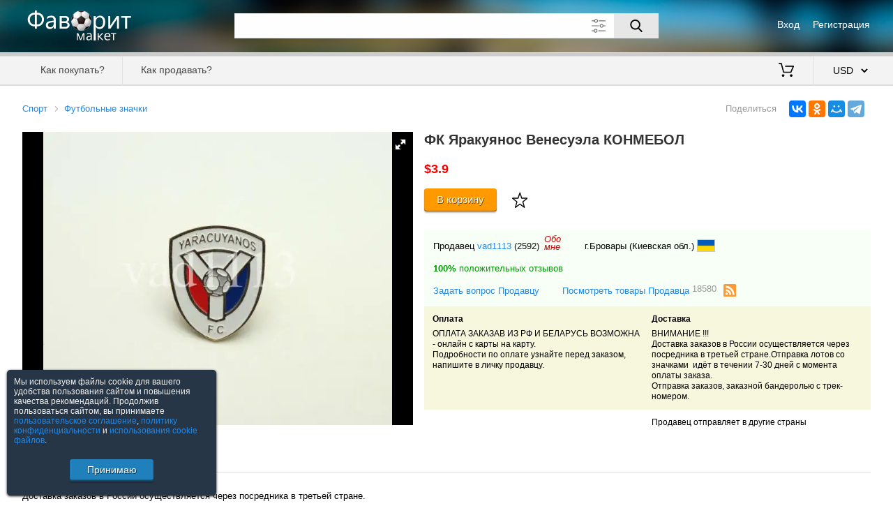

--- FILE ---
content_type: text/html; charset=utf-8; Pragma: no-cache; Expires: 0
request_url: https://favoritmarket.com/9264630.htm
body_size: 4496
content:
<!DOCTYPE html><html lang="ru"><head><meta http-equiv="Content-Type" content="text/html;charset=utf-8"><meta name="viewport" content="width=device-width,initial-scale=1,maximum-scale=5"><title>ФК Яракуянос Венесуэла КОНМЕБОЛ</title><meta name="description" content="$3.9 | ВНИМАНИЕ !!!Доставка заказов в России осуществляется через посредника в третьей стране.Если у вас есть друзья, родственники в других ..."><link rel="alternate" type="application/rss+xml" title="RSS" href="/rss&seller=vad1113"><link rel="canonical" href="https://favoritmarket.com/ФК_Яракуянос_Венесуэла_КОНМЕБОЛ-9264630.htm"><link rel="SHORTCUT ICON" href="https://favoritmarket.com/image/favicon_.ico" ><link rel="stylesheet" href="https://favoritmarket.com/css/jquery-ui.min.css?2"><link rel="stylesheet" href="https://favoritmarket.com/css/main.css?56"><link rel="stylesheet" href="https://favoritmarket.com/css/fotorama.css?1"><script src='https://favoritmarket.com/js/jquery-2.1.4.min.js?2'></script><script src='https://favoritmarket.com/js/jquery-ui.min.js?2'></script><script src='https://favoritmarket.com/js/main.js?44'></script><script src="https://favoritmarket.com/js/fotorama.js?1"></script></head><body><header><div><div><div><img src="/image/logo_.png" alt="Фаворит Маркет"></div><div><div><div><a href="https://favoritmarket.com/signin">Вход</a></div><div><a href="https://favoritmarket.com/signup">Регистрация</a></div></div></div></div><div class="search"><div><div><div><input type="text" maxlength="80" value="" class="suggest" spellcheck="false" aria-label="Поле для поиска"><button aria-label="Поиск"></button><img src="https://favoritmarket.com/image/expanded.svg" alt="Дополнительные параметры"></div><div></div></div></div><div><div><div><input type="checkbox" id="d" ></div><div><label for="d">Искать также в описании</label></div></div><div><div><label for="pf">Цена от</label><div><input type="tel" id="pf" maxlength="8" class="onlyfloat" value=""></div><label for="pt">до</label><div><input type="tel" id="pt" maxlength="8" class="onlyfloat" value=""></div><label>$</label></div><div><label for="nick">Продавец</label><input type="text" id="nick" class="suggest users" maxlength="30" value=""><i></i><i></i><label><img src="/image/eraser.svg" alt="" title="Очистить"></label></div></div></div></div></div><div></div><div><nav><div><div><div data-menu="1"><div></div><div></div><div></div></div><div></div></div><div><a href="https://favoritmarket.com/help&sp=howtobuy">Как покупать?</a><a href="https://favoritmarket.com/help&sp=howtosell">Как продавать?</a></div></div><div><a href="https://favoritmarket.com/cart" title="Моя корзина"><img src="/image/cart.svg" alt=""> <span></span></a><select data-v='{"RUB":75.434497,"UAH":43.54353,"BYN":2.830529,"EUR":0.84538,"USD":1}'><option value="RUB" data-c="руб.">RUB &nbsp; российский рубль<option value="UAH" data-c="грн.">UAH &nbsp; украинская гривна<option value="BYN" data-c="Br">BYN &nbsp; белорусский рубль<option value="EUR" data-c="&#8364;">EUR &nbsp; евро<option value="USD" selected data-c="$">USD &nbsp; американский доллар</select></div></nav></div></header><div class="dn"><div class="w95"></div></div><div class="w95"><div></div><div><div class="preview" data-id="9264630" itemscope itemtype="http://schema.org/Product"><div></div><div><div><a href="/183.html">Спорт</a><a href="/186.html">Футбольные значки</a></div><div></div></div><div><div><div><img itemprop="image" src="/st/151/9264630/1.jpg" alt="ФК Яракуянос Венесуэла КОНМЕБОЛ"></div></div><div><h1 itemprop="name">ФК Яракуянос Венесуэла КОНМЕБОЛ</h1><div class="buy" itemprop="offers" itemscope itemtype="http://schema.org/Offer"><div><meta itemprop="price" content="3.90"><meta itemprop="priceCurrency" content="USD"><b class="colorred">$3.9</b></div><div><link itemprop="availability" href="http://schema.org/InStock"><div class="tocart" data-id="9264630" data-c="1" ><div><div><input type="tel" class="onlyint" maxlength="4" value="1" data-max="1"><span> из <b>1</b></span></div><div><a aria-label="Купить">В корзину</a></div><div><img src="/image/bookmark.svg" alt="" title="В закладки"></div></div><div>Добавлено <b></b><a>Оформить заказ</a></div></div></div></div></div></div><div><div><b>Описание</b></div><div itemprop="description"><span>ВНИМАНИЕ !!!<br /></span><span>Доставка заказов в России осуществляется через посредника в третьей стране.</span><br /><span>Если у вас есть друзья, родственники в других странах и эти страны не отказались от работы с почтой РФ, то доставка&nbsp; заказов через них без проблем возможна.</span><br /><span>Перед покупкой лота, напишите продавцу, узнайте о возможности отправки вам заказа.</span><br /><span>Оплата заказов любой доступной системой банковских переводов.</span><br /><span>Перед покупкой лота, напишите в личку, уточните варианты платы и доставки товаров.</span><br /><span>Стоимость пересылки в другую страну от 1 до 40 штук значков - 7.50$&nbsp;</span><br /><span>Срок отправки заказов &nbsp;(значки) от 7 до 30 дней с момента оплаты заказа.</span><br /><span>Стоимость пересылки заказной бандеролью&nbsp; зависит через какую страну будет отправлен заказ и от варианта доставки (наземным или авиа транспортом).</span></div><div><div><a href="/violation&sp=good&id=9264630">Сообщить о нарушении</a></div></div></div><div><div class="seller"><div><div><div>Продавец <a href="/vad1113">vad1113</a> <a class="colorblack" href="/vad1113&sp=feedbacks">(2592)</a><a href="/vad1113&sp=about">Обо<br>мне</a></div><div>г.Бровары (Киевская обл.) <img src="/image/flags/220.png" alt="Украина" title="Украина"></div><div><a href="/vad1113&sp=feedbacks" class="colorgreen"><b>100%</b> положительных отзывов</a></div></div><div><a href="/messages&sp=dialog&to=vad1113">Задать вопрос Продавцу</a><a href="/vad1113">Посмотреть товары Продавца <sup>18580</sup></a> <img src="/image/rss.svg" data-seller="vad1113" alt="RSS vad1113"></div></div><div><div><b>Оплата</b><div>ОПЛАТА ЗАКАЗАВ ИЗ РФ И БЕЛАРУСЬ ВОЗМОЖНА&nbsp; - онлайн с карты на карту.<br />Подробности по оплате узнайте перед заказом, напишите в личку продавцу.</div></div><div><b>Доставка</b><div><span>ВНИМАНИЕ !!!<br />Доставка заказов в России осуществляется через посредника в третьей стране.</span>Отправка лотов со значками&nbsp; идёт в течении 7-30 дней с момента оплаты заказа.<br />Отправка заказов, заказной бандеролью с трек-номером.</div></div></div><div><div><!--Минимальная сумма заказа <b></b>--></div><div>Продавец отправляет в другие страны</div></div></div><script src="//yastatic.net/share2/share.js" async="async"></script><div class="share"><div>Поделиться</div><div class="ya-share2" data-services="vkontakte,odnoklassniki,moimir,telegram" data-limit="4" data-url="https://favoritmarket.com/ФК_Яракуянос_Венесуэла_КОНМЕБОЛ-9264630.htm" data-image="https://favoritmarket.com/st/151/9264630/m1.jpg"></div></div></div><div><div><b>Смотрите также</b></div><div class="carousel"><div><img src="/image/arrow_left.svg" alt=""></div><div><div><div><div><div class="loader"><img data-src="/st/17096/10033795/m1.jpg" alt=",,,, . Шахтёр......-."></div></div><div><a href="/10033795.htm">,,,, . Шахтёр......-.</a><p>$10.61</p></div></div><div><div><div class="loader"><img data-src="/st/1753/10033585/m1.jpg" alt="футбол.клуб Хельсінгборг (Швеція)1 ЕМАЛЬ / Helsingborgs IF,Sweden football badge"></div></div><div><a href="/10033585.htm">футбол.клуб Хельсінгборг (Швеція)1 ЕМАЛЬ / Helsingborgs IF,Sweden football badge</a><p>$4</p></div></div><div><div><div class="loader"><img data-src="/st/263/10033237/m1.jpg" alt="Рапид (Вена, Австрия), официальный"></div></div><div><a href="/10033237.htm">Рапид (Вена, Австрия), официальный</a><p>$7.95</p></div></div><div><div><div class="loader"><img data-src="/st/17096/10033797/m1.jpg" alt=",,,, . Динамо......-."></div></div><div><a href="/10033797.htm">,,,, . Динамо......-.</a><p>$13.26</p></div></div><div><div><div class="loader"><img data-src="/st/1753/10033581/m1.jpg" alt="футбольний клуб Фурулунд (Швеція) офіц. ЕМАЛЬ/Furulunds IK,Sweden football badge"></div></div><div><a href="/10033581.htm">футбольний клуб Фурулунд (Швеція) офіц. ЕМАЛЬ/Furulunds IK,Sweden football badge</a><p>$4.5</p></div></div><div><div><div class="loader"><img data-src="/st/1753/10033584/m1.jpg" alt="футбол.клуб Хальмстад (Швеція) офіц. ЕМАЛЬ / Halmstads BK, Sweden football badge"></div></div><div><a href="/10033584.htm">футбол.клуб Хальмстад (Швеція) офіц. ЕМАЛЬ / Halmstads BK, Sweden football badge</a><p>$5</p></div></div><div><div><div class="loader"><img data-src="/st/17096/10033791/m1.jpg" alt=",,,, . Манчестер Юнайтед ......-."></div></div><div><a href="/10033791.htm">,,,, . Манчестер Юнайтед ......-.</a><p>$6.63</p></div></div><div><div><div class="loader"><img data-src="/st/142/10033053/m1.jpg" alt="ФК Динамо Баку"></div></div><div><a href="/10033053.htm">ФК Динамо Баку</a><p>$6.32</p></div></div><div><div><div class="loader"><img data-src="/st/1615/10033778/m1.jpg" alt="Значок Спартак Москва мяч белый золотой ободок"></div></div><div><a href="/10033778.htm">Значок "Спартак Москва" мяч белый золотой ободок</a><p>$5.3</p></div></div><div><div><div class="loader"><img data-src="/st/1753/10033577/m1.jpg" alt="футбол.клуб Ельфсборг (Швеція)1 ЕМАЛЬ / Elfsborg Boras,Sweden football pin badge"></div></div><div><a href="/10033577.htm">футбол.клуб Ельфсборг (Швеція)1 ЕМАЛЬ / Elfsborg Boras,Sweden football pin badge</a><p>$4.5</p></div></div><div><div><div class="loader"><img data-src="/st/142/10033147/m1.jpg" alt="ФК Динамо Киев обладатель Кубка Кубков 1975 (1927-1977)"></div></div><div><a href="/10033147.htm">ФК Динамо Киев обладатель Кубка Кубков 1975 (1927-1977)</a><p>$0.23</p></div></div><div><div><div class="loader"><img data-src="/st/142/10033145/m1.jpg" alt="ФК Динамо Киев Суперкубок 1985"></div></div><div><a href="/10033145.htm">ФК Динамо Киев Суперкубок 1985</a><p>$0.34</p></div></div><div><div><div class="loader"><img data-src="/st/17096/10033788/m1.jpg" alt=",,,, Динамо. ......-."></div></div><div><a href="/10033788.htm">,,,, Динамо. ......-.</a><p>$5.97</p></div></div><div><div><div class="loader"><img data-src="/st/11888/10033390/m1.jpg" alt="Официальный значок фрачник Спартак на флаге РФ"></div></div><div><a href="/10033390.htm">Официальный значок фрачник Спартак на флаге РФ</a><p>$3.3</p></div></div><div><div><div class="loader"><img data-src="/st/3909/10033819/m1.jpg" alt="ФК Псков -747....."></div></div><div><a href="/10033819.htm">ФК Псков -747.....</a><p>$17.9</p></div></div><div><div><div class="loader"><img data-src="/st/1615/10033814/m1.jpg" alt="Значок матчевый мфк КПРФМосква- ПОБЕДА Кубок Лиги 2025 Круг закатный"></div></div><div><a href="/10033814.htm">Значок матчевый мфк "КПРФ"Москва- ПОБЕДА Кубок Лиги 2025 Круг закатный</a><p>$1.59</p></div></div><div><div><div class="loader"><img data-src="/st/142/10033149/m1.jpg" alt="ФК Динамо Киев Бавария Мюнхен Суперкубок 1975"></div></div><div><a href="/10033149.htm">ФК Динамо Киев Бавария Мюнхен Суперкубок 1975</a><p>$0.23</p></div></div><div><div><div class="loader"><img data-src="/st/142/10033046/m1.jpg" alt="ФК Металлист Харьков (2)"></div></div><div><a href="/10033046.htm">ФК Металлист Харьков (2)</a><p>$1.49</p></div></div></div></div><div><img src="/image/arrow_right.svg" alt=""></div></div><a href="/186.html">Посмотреть все</a></div></div></div><div></div></div><footer><div><a href="https://favoritmarket.com/help&sp=about">О торговой площадке</a><a href="https://favoritmarket.com/doc&sp=agreement">Пользовательское соглашение</a><a href="https://favoritmarket.com/doc&sp=privacy">Политика конфиденциальности</a><a href="https://favoritmarket.com/sellers">Продавцы</a><a href="https://favoritmarket.com/help" target="_blank">Помощь & Служба поддержки</a><div>&copy; FavoritMarket.com</div></div></footer><input type="hidden" id="param" value="preview" data-subpage="" data-shop="" data-tc="183" data-category="183" data-cy="USD"><div><script> (function (d, w, c) { (w[c] = w[c] || []).push(function() { try { w.yaCounter4028026 = new Ya.Metrika({ id:4028026, clickmap:true, trackLinks:true, accurateTrackBounce:true, webvisor:true }); } catch(e) { } }); var n = d.getElementsByTagName("script")[0], s = d.createElement("script"), f = function () { n.parentNode.insertBefore(s, n); }; s.type = "text/javascript"; s.async = true; s.src = "https://cdn.jsdelivr.net/npm/yandex-metrica-watch/watch.js"; if (w.opera == "[object Opera]") { d.addEventListener("DOMContentLoaded", f, false); } else { f(); } })(document, window, "yandex_metrika_callbacks"); </script> <noscript><div><img src="https://mc.yandex.ru/watch/4028026" style="position:absolute; left:-9999px;" alt="" /></div></noscript></div></body></html>

--- FILE ---
content_type: text/css
request_url: https://favoritmarket.com/css/main.css?56
body_size: 16823
content:
*{font-family:Verdana,Helvetica,Arial,sans-serif;font-size:100%;padding:0;margin:0;vertical-align:top;box-sizing:border-box;-moz-box-sizing:border-box;outline:none}body{min-width:19.5em}hr{border:none;margin:.625em 0;border-bottom:.07em #aaa dotted}a{cursor:pointer;text-decoration:none;color:#2288E6}img{border:none}select option{padding:0 .5em}.up{text-transform:uppercase}.upn{text-transform:none}.wsn{white-space:nowrap}.c{margin-left:auto;margin-right:auto}.ci{margin-left:auto!important;margin-right:auto!important}.tc{text-align:center}.dn{display:none}.dni{display:none!important}.db{display:block}.dbi{display:block!important}.f0{font-size:.7em}.f1{font-size:.75em}.f2{font-size:.8125em}.f3{font-size:.875em}.f4{font-size:1em}.f5{font-size:1.125em}.w95{width:95%}.w95i{width:95%!important}.w100{width:100%}.w100i{width:100%!important}.colorwhite{color:#fff}.colorgreen{color:#090}.colorred{color:#f00}.colorblue{color:#009}.colorgrey{color:#777}.colorblack{color:#111}.table{display:table}.table > *{display:table-cell}.btn,.nonsel,label,input:disabled,h1,h2,h3,.error > *,.images > * > *,.controlpanel,.myconfirm,.left > :first-child,header nav,.tocart,.carousel > :first-child,.carousel > :last-child{-webkit-user-select:none;-moz-user-select:none;-ms-user-select:none;-o-user-select:none;user-select:none}.btn{font-size:.875em;cursor:pointer;color:#fff;padding:.5em 1.75em .625em;background-color:#2080BC;border:none;position:relative;box-shadow:inset 0 -.1875em .08em rgba(0,0,0,.45),0 .125em .125em rgba(0,0,0,.25);border-radius:.25em;text-shadow:.08em .08em 0 rgba(0,0,0,.5)}.btn:active,.btn:disabled{position:relative;top:.1875em;box-shadow:inset 0 0 .08em rgba(255,255,255,1),inset .08em .1875em .1875em rgba(0,0,0,.6);cursor:auto}.btn:active:not(:disabled):after{content:"";width:100%;height:.1875em;background:#fff;position:absolute;bottom:-.07em;left:0}.btn.grey{background:#999}.btn img{margin:.25em 0 0 .75em}.btn:disabled{background-color:#ccc}.btn > img{position:relative;margin:.3em 0 0 .7em}.info{padding:.9375em;background-color:#ffc;border:.1875em solid #F7EC6A;margin-bottom:1.5625em}.info p{font-size:.8125em;margin:0 0 .9375em}.info p:last-child{margin:0}.mt30{margin:2em 0 0}#butup{position:fixed;bottom:.625em;right:.625em;width:4.125em;height:3.125em;border-radius:.3125em;background:#fff url(/image/up.svg) no-repeat center center;background-size:2.5em 2.5em;cursor:pointer;opacity:.5;z-index:777}#butup:hover{opacity:1;box-shadow:0 .07em .21em #777}#agreec{position:fixed;width:300px;bottom:.625em;left:.625em;background:#fff;box-shadow:0 .07em .21em #111;padding:10px;border-radius:.3125em;text-align:center;z-index:10001;background:#263647}#agreec p{font-size:12px;text-align:left;color:#f1f1f1}#agreec button{margin:20px 0 10px}.blurred{-webkit-filter:blur(.3125em);-moz-filter:blur(.3125em);-ms-filter:blur(.3125em);-o-filter:blur(.3125em);filter:blur(.3125em)}div[data-src]{position:relative}div[data-src]:after{position:relative;content:'';z-index:-1;display:flex;height:100%;background-image:url(/image/loader.gif);background-size:16px;background-position:center center;background-repeat:no-repeat}.loader{background-image:url(/image/loader.gif);background-size:16px;background-position:center center;background-repeat:no-repeat}@media screen and (min-width: 0){h1,h2,h3{color:rgb(77,77,77);text-shadow:0 .1875em .125em rgb(199,199,199);font-size:1.25em;display:block;margin:.5em 0 1.5em;text-align:center;text-transform:uppercase}h2,h3{font-size:1.125em;text-shadow:none;text-transform:none;margin:.5em 0 1.5em}h3{font-size:1em}.ok,.confirmmsg,.error > div{width:100%;display:none;color:#fff;padding:.9375em 2.5em;margin-bottom:.625em;text-align:center;text-shadow:.07em .07em 0 rgba(0,0,0,.2);background:#66CC66 url(/image/ok.svg) .625em center no-repeat;background-size:1.5em 1.5em;font-size:.75em}.ok,.confirmmsg{font-size:.875em}.ok *,.confirmmsg *,.error > *{font-size:1em}.confirmmsg{display:block}.ok p{margin-bottom:.4375em}.ok p:last-child{margin-bottom:0}.error > div{background:#D63858 url(/image/error.svg) .625em center no-repeat;background-size:1.5em 1.5em}.error.field > *{background:#D63858 url(/image/close.svg?2) right 1px no-repeat;background-size:16px;padding:.9375em;font-size:.75em;width:23.3333em;text-align:left;margin-bottom:0}#code + .error.field > *{width:9.916em}#count + .error.field > *{width:17.5em}.error.field:first-child > *{width:100%}.myconfirm{display:table;position:fixed;top:0;left:0;width:100%;height:100%;background:rgba(0,0,0,.5);z-index:1000}.myconfirm > div{display:table-cell;text-align:center;vertical-align:middle}.myconfirm > div > div{box-shadow:0 0 .625em #000;max-width:18.75em;width:100%;min-height:7.5em;position:fixed;top:50%;left:50%;margin:-3.75em 0 0 -9.375em;background:#fefefe;z-index:1001;padding:1.25em 1.25em .75em;border-radius:.3125em}.myconfirm > div > div > div:first-child{min-height:3em;font-weight:700}.myconfirm input{width:7em}.myconfirm input:nth-child(2){margin-left:1.75em}.myconfirm p{font-size:.75em;padding-bottom:.75em}header > :first-child{background-color:#003666;background-image:linear-gradient(0deg,#003666,#628097);background-size:100%;padding:.07em 0 .3em;min-height:4.6em}header [src*=logo]{cursor:pointer;width:100%;max-width:6.668em}header > :first-child > div:first-child{display:table;width:95%;margin:.5em auto}header > :first-child > div:first-child > *{display:table-cell;vertical-align:middle}header > :first-child > div:first-child > :first-child{width:36%}header > :first-child > div:first-child a{font-size:.875em;color:#fff}header > :first-child > div:first-child > :last-child > *{display:table;margin:0 0 0 auto;height:2em}header > :first-child > div:first-child > :last-child > * > *{display:table-cell;vertical-align:middle;padding:.2em 0 .2em 1.2em}header > :first-child > div:first-child > :last-child > * > :first-child{padding:.2em 0}.search{width:95%;margin:0 auto}.search input:not([type=checkbox]){width:100%;padding:.3em 5.5em .3em .5em;border:.07em #eee solid;background-color:#fefefe;height:2.25em}.search [src*=expanded]{width:2.25em;height:2.25em;position:absolute;padding:.5em;margin:0 0 0 -5.5em;cursor:pointer;opacity:.7}.search [src*=expanded]:hover{opacity:1}.search [src*=eraser]{width:1.25em;height:1.25em;cursor:pointer;opacity:.7}.search [src*=eraser]:hover{opacity:1}.search button{position:absolute;width:3em;height:2.25em;margin:0 0 0 -3em;border:none;background:#e7e7e7 url(/image/search.svg) center center no-repeat;background-size:1.07em 1.07em;cursor:pointer}.search button:hover{background-color:#ddd}.search button:active{background-position:54% 60%}.search > :first-child > * > :last-child{min-height:2em}.search > :first-child > * > :last-child:empty{min-height:.5em}.search > :first-child > * > :last-child > *{display:inline-table;width:100%;height:2em;margin:.3em auto .2em}.search > :first-child > * > :last-child > * > *{display:table-cell;text-align:left;vertical-align:middle;font-size:.71875em;color:#fff}.search > :first-child > * > :last-child > * > :first-child{width:1.5em;padding-top:.2em}.search > :last-child{color:#fff;text-align:left;margin:-.2em 0 0;font-size:.71875em;height:0;overflow:hidden;transition:height .3s ease}.search > .show:last-child{overflow:hidden;height:12.3em;transition:height .3s ease}.search > :last-child > :first-child{display:table;width:100%;margin:1em 2.5em 1em 0}.search > :last-child > :first-child > *{display:table-cell;vertical-align:middle;height:2em;white-space:nowrap}.search > :last-child > :first-child > :first-child{width:1.5em;padding-top:.2em}.search > :last-child > :nth-child(2){display:table;margin:-.3em 0 .5em}.search > :last-child > :nth-child(2) > *{display:table-row}.search > :last-child > :nth-child(2) > * > *{display:table-cell;vertical-align:middle}.search > :last-child > :nth-child(2) > * > :last-child{text-align:center}.search > :last-child > :nth-child(2) > :last-child > div:empty{display:none}.search > :last-child > :not(:first-child) label:first-child{width:7em}.search > :last-child > :nth-child(2) label:last-child{padding:0 0 0 1em;width:1em}.search > :last-child > :nth-child(2) label:nth-child(3){padding:1em;width:1em}.search > :last-child input:not([type=checkbox]){height:2.3em;padding:.5em;font-size:1.23em;max-width:23em;margin:.5em 0}.search input:disabled{opacity:.25}header > div:nth-child(2){border-top:.066em #eee solid;border-bottom:.25em #ccc solid}header > div:last-child{height:2.6875em;background-color:#f3f3f3;border-top:.07em #ddd solid;border-bottom:.125em #ddd solid}header nav{display:table;width:95%;margin:0 auto}header nav > *{display:table-cell}header nav > :last-child{text-align:right}header nav > :last-child > a{display:inline-block;height:3em;font-size:.875em;padding:.625em 1.4em;border-right:.08em #e3e3e3 solid;border-left:.08em solid transparent;border-top:.08em solid transparent;color:#444}header nav > :last-child > a:hover,header nav > :last-child > a.active{border:.08em #ccc solid;border-right:.08em #ccc solid!important;border-bottom:.25em #fff solid;background-color:#fff;border-radius:.25em .25em 0 0;padding-top:.7em;color:#000}header nav select{width:4.2em;margin:.6625em .5em 0 1.25em;background:#F3F3F3;border:.08em solid transparent;font-size:.875em}header nav select option{padding:0 .3125em}header [href*=cart] img,header [href*=bookmark] img,header [data-menu]{width:1.5625em;height:1.5625em;margin-top:-.1em}header [data-menu]{margin-top:0;display:inline-block;padding-top:4px}header [data-menu] > *{height:2px;width:25px;background:#000;transition-duration:.2s;transition-timing-function:ease-out}header [data-menu] > :nth-child(2){margin:6px 0}header [data-menu].active > :first-child{transition:transform .1s .1s cubic-bezier(0.4,0.01,0.165,0.99);transform:rotate(45deg);position:absolute;margin-top:7px}header [data-menu].active > :nth-child(2){opacity:0;transition-duration:.1s;transition-timing-function:ease-in}header [data-menu].active > :last-child{transition:transform .1s .1s cubic-bezier(0.4,0.01,0.165,0.99);transform:rotate(-45deg);position:absolute;margin-top:-7px}header [href*=cart] span,header [href*=messages] span,header [data-menu] + * > span{background-color:#e00;color:#fff;text-align:center;border-radius:2.5em;display:inline-block;min-width:2em;font-weight:700;font-size:.75em;padding:4px 6px;margin:-.4em 0 0}header [href*=cart] span:empty,header [href*=messages] span:empty,header [data-menu] + * > span:empty{display:none}header nav > :first-child > :first-child{padding:.4em .5em .5em;cursor:pointer;width:2.8em;text-align:center}header [src*=exit]{width:1.5em;height:1.5em}header [data-menu] + *{display:none;margin:.3em 0 0 1.5em;font-weight:700;font-size:.875em;white-space:nowrap;position:absolute}header + *{border-bottom:1px solid #f90;background:linear-gradient(#fff 70%,#f7f7f7)}header + * > *,header + * + *{padding:1.25em 0;margin:0 auto;max-width:78.125em}header + * > :empty{display:none}header + * > :not(:empty){padding:1.25em 0 0}header + * > :not(:empty) + div:nth-child(3){padding:0 0 1.25em}header + * + * > div:empty,header + :empty{display:none}header + * + * > div:first-child,header + * + * > div:nth-child(3){width:100%}header + * + * > div:nth-child(3){padding:0 0 0 1.25em}footer{background-color:#263647;padding:.75em .625em;border-top:.14em solid #ddd;box-shadow:0 1em 1em #263647}footer > div{max-width:78.125em;margin:0 auto;width:95%}footer > div > *{display:block;color:#fff;font-size:.75em;padding:1em .5em;margin:.3em 0}footer > div > :last-child{margin-right:0}footer > div > div{color:#ccc}footer.fix{width:100%;position:fixed;bottom:0;z-index:-1}.form{margin:0 auto}.form > div{max-width:19em;margin:0 auto 1em}.form > div:last-child{margin:0 auto}.form > div > div{max-width:17.5em;margin:0 auto}.form label{font-size:.8125em}.form input:not([type=checkbox]):not([type=radio]),.form select,.submiter input{width:100%;max-width:20em;padding:.6em;border:1px solid #999;font-size:.875em;background-color:#fff}.form input[readonly]{background-color:#eee}.form select{padding:.528em}.form input:not([type=checkbox]):not([type=radio]):focus,.submiter input:focus{border:1px solid #FF9900;box-shadow:0 0 2px #FF9900}.form .rem input{margin:.1em .5em 0 0}.form > div.rem{max-width:20em;width:100%;font-size:.875em}.form > div.rem label{font-size:.9375em}.form > div.rem > :last-child{max-width:20em}.form > * > :empty{width:0}.form label > span{font-size:.8175em;color:#999;display:block;margin:0 0 .3em}.form + div{display:block;text-align:center}.form + div > .btn,.signin div > .btn{margin:1.5em auto}.form [name="code"]{position:absolute;width:110px!important;margin:12px;font-size:2em;min-width:0!important;max-width:none!important}.form [src*="captcha"]{width:100%;height:60px;max-width:304px}.form [src*="captcha"] + [src*="refresh"]{position:absolute;margin:18px 0 0 -30px;cursor:pointer}.signin table.c.nohide td{padding:.5em 0}.signin table.c.nohide label{font-size:.8125em}.passwordrate{background:linear-gradient(90deg,#D0171C 0%,#D0171C 33.3%,#dd0 33.3%,#dd0 66.6%,#0b0 66.6%,#0b0 100%);background-color:green;width:100%;max-width:17.5em;height:.75em;display:inline-block;margin:.875em 0 .9375em}.passwordrate > div{width:.625em;height:2em;background:#ccc;position:relative;margin-top:-.625em}.signin > a{font-size:.875em;display:block;width:14.3em;text-align:center;margin:3em auto 1em}.left > :first-child{height:3.5em;overflow:hidden}.left > :first-child img{cursor:pointer;width:2.8em;height:2.4em;background-color:#f90;padding:.5em;border-radius:.225em;transition:opacity 1s;position:absolute}.left > :first-child img.fixed{position:fixed;top:.625em;opacity:.4;transition:opacity 2s;z-index:10000}.left > :first-child img + div{display:inline-block;padding:.7em 0 .7em 4em;font-size:.875em;font-weight:700;white-space:nowrap;cursor:pointer}.left > :first-child img + div > span{color:#999;display:inline-block;margin:0 0 0 .5em}.left > :last-child{position:fixed;top:0;left:0;width:0;height:100%;background:rgba(0,0,0,.5);z-index:19000}.left > :last-child > *{position:fixed;left:-16em;width:16em;height:100%;background-color:#fff;padding:.5em;overflow:auto;transition:left .3s ease}.left.fix > :last-child{width:100%}.left.fix > :last-child > *{left:0;transition:left .3s ease}.vmenu{z-index:100}.vmenu > a{display:block;color:#333;background-color:#eee;padding:1em .75em;margin-bottom:2px;font-size:.8125em}.vmenu > a span{float:right}.vmenu > a:hover,.vmenu > a.active{color:#fff;background-color:#FF9900}.vmenu p{font-size:.75em;margin:.5em 0;line-height:1.5em}.vmenu p > a{display:inline-block;margin:1em 0}.vmenu button{margin:1.1em auto 2.6em}.from_users{margin:1em 0 0 .5em}.from_users > p > a{margin:.7em 0}.from_users > p > a span{color:#333}.sellers{display:table;width:100%;font-size:.75em;margin:0 auto 2em}.sellers > *{display:table-row}.sellers > * > *{display:table-cell;padding:.8em .5em}.sellers > :nth-child(2n+1) > *{background-color:#f7f7f7}.sellers > * > :first-child,.sellers > * > :last-child{display:none}.sellers > * > :first-child{width:3em}.sellers img{width:1.9em;height:1.26em;border:.09em solid #ccc}.sellers > :first-child > *{background:#eee;padding:.8em .5em}.sellers > :first-child > * a{color:#555;display:inline-block;background-repeat:no-repeat}.sellers > * > * div{color:#555;margin-top:.5em}.sellers + .pagination{padding:0 .5em}.pagination{display:table;width:100%;margin:0 auto}.pagination > *{display:table-cell;vertical-align:middle;text-align:center}.pagination > :nth-child(1),.pagination > :nth-child(3){background:#0C6FA5;border-radius:3px;width:41px;padding:.6em 0;text-align:center;color:#fff}.pagination > :nth-child(1).disabled,.pagination > :nth-child(3).disabled{opacity:.5;cursor:default}.pagination > :nth-child(1):not(.disabled):hover,.pagination > :nth-child(3):not(.disabled):hover{background:#f90;color:#fff;text-shadow:none}.pagination > :nth-child(2){padding:0 1.5em;text-align:center;font-size:.875em}.pagination > div > span{display:inline-block;padding:.8em 1em}.pagination > div > a{display:inline-block;padding:.8em 0}.pagination > div > input{padding:.5em;margin:2px 0;height:36px;border:1px solid #ccc;text-align:center;width:56px}.liminpage .pagination{margin:0}.liminpage label{font-size:.75em;line-height:1.2em;padding:.25em 0 0;margin:0;width:6.5em;display:inline-block}.liminpage select{padding:.5em;border:.08em solid #999;font-size:.875em;margin-left:.5em;background:#fff}.liminpage > :last-child{margin-top:15px;text-align:right}.collectors{padding-top:9em;background:url(/image/collectors.jpg) top center no-repeat;background-size:50em;font-size:.75em}.collectors > *{margin:2em auto;background-color:#eee;padding:.08em 0}.collectors > * > :first-child{text-align:center}.collectors img + a{display:block;margin:.7em}.collectors > * > :first-child > img{border:.09em solid #999;padding:.3846em;background-color:#fff;margin:1em 0 0;max-width:10.3125em;max-height:13.75em}.collectors > * > :last-child > *{display:table;width:100%;font-size:.875em;border-collapse:separate;margin:1.5em 0 0}.collectors > * > :last-child > * > *{display:table-row}.collectors > * > :last-child > * > * > *{display:table-cell;padding:.7em .3em;border:.1em solid #eee;border-right:.2em solid #eee}.collectors > * > :last-child > * > * > :first-child{width:6.5em;color:#999;font-weight:700;word-break:break-all}.collectors > * > :last-child > * > * > :last-child{background-color:#fff}.collectors a + div{color:#999;display:inline-block;margin:0 0 0 .3em}.collectors div + img{width:1.9em;height:1.26em;border:.1em solid #ccc}.collectors + .pagination{padding:0 .5em}.support{margin-bottom:1em}.tickets{display:table;width:100%;max-width:66.666em;font-size:.75em;margin:0 auto 2em}.tickets > *{display:table-row}.tickets > * > *{display:table-cell;padding:1em 0 1em .5em;cursor:pointer}.tickets > * > :first-child{display:none;width:12em}.tickets > * > :last-child{width:7em}.tickets > :nth-child(2n+1) > *{background-color:#f7f7f7}.tickets > :first-child > *{background:#999;color:#fff;cursor:auto}.tickets > :not(:first-child):hover > *{background-color:#eee}.mce-last:not(.mce-first) > .mce-container-body.mce-flow-layout{height:14px!important}.mce-container-body .mce-resizehandle{width:100%!important;text-align:right}.mce-path > *{display:none!important}.ticket_answer,.ticket_dialog{width:100%;margin:0 auto}.ticket_answer > div:nth-child(2){text-align:center;display:none}.ticket_answer > div:nth-child(3){text-align:center}.ticket_dialog.messages_list{max-width:60.625em;word-wrap:break-word}.messages_list > * > :first-child > :first-child{white-space:nowrap;padding-right:1em}.messages_list.ticket_dialog > * > div:nth-child(3){padding:0 .7em .7em}.messages_list.ticket_dialog > * > div:nth-child(3) [data-src]{display:inline-block;background-size:contain;background-repeat:no-repeat;background-position:center center;background-color:#fff;border:.08em solid #ddd;width:7.2em;height:7.2em;cursor:pointer;margin:0 .36em .36em 0}.messages_list.ticket_dialog > * > div:nth-child(3) [data-src] + img{display:none}.messages_list s{color:#999}.ticket_dialog{margin:2em auto 1.5em}.ticket_dialog > *{border:.07em solid #ddd;border-radius:.625em;margin:.9375em 0}.ticket_dialog > * > div:first-child{display:table;width:100%;padding:.5em .7em .7em;border-radius:.625em}.ticket_dialog > * > div:first-child > *{display:table-cell;color:#777;font-size:.8125em}.ticket_dialog > * > div:first-child > :last-child{text-align:right}.ticket_dialog > * > div:nth-child(2){overflow:auto;font-size:12px;padding:0 .7em .7em;line-height:1.4em}.ticket_dialog > * > div:nth-child(2) p{margin:.7em 0}.ticket_dialog > * > div:nth-child(2) p:last-child{margin:.7em 0 0}.ticket_dialog > * > div p:empty{display:block;height:.5em}.ticket_dialog > .answer0{margin-left:1.5em;border:1px solid #ddd}.ticket_dialog > .answer1{margin-right:1.5em;box-shadow:0 0 9.375em #f5f5f5 inset,.07em .07em .14em #999}.ticket_dialog > .answer1 > :first-child{border-top:.07em solid #fff}.help{font-size:12px;text-align:justify;line-height:1.7em}.help .block_sum{font-size:16px}.help h1{display:none;text-transform:none;text-shadow:none;font-size:18px}.help h2{text-align:left;color:#000;font-size:18px}.help nav a{display:block;margin:1em;font-weight:700}.help nav{padding:0 0 1em;margin-bottom:2em;border-bottom:1px solid #ddd}.help img:not([src$=svg]):not([class*=w1]){display:block;margin:1em auto;max-width:100%}.help img:not([src$=svg])[style*=max]{width:100%}.help hr{border-bottom:1px solid #ddd;margin:3em 0}.help ul{margin:1em 0 1em 2em}.help .worth table{width:100%;max-width:225px;height:140px;text-align:center;line-height:2em;margin:20px auto;padding:10px 7px;border:1px #ddd solid;border-radius:10px;box-shadow:0 3px 4px 0 #aaa,0 0 50px 0 #eee inset}.help .worth td{vertical-align:middle}.help [class*=rating]{display:inline-block;margin:.3em;width:16px;height:16px}.collector [name=day]{width:5.5em;margin-right:.3125em;min-width:0}.collector [name=month]{width:8.3em;margin-right:.3125em;min-width:0}.collector [name=year]{width:5.5em;min-width:0}.collector [type=checkbox]{margin:.5em 0}[type=checkbox]:checked + span:after{content:'Да';font-size:.875em;display:inline-block;margin:.3em 0 0 .7em;font-weight:700}.collector .form a{padding:1.25em}.progress > div{height:.24em;background-color:#090;width:0}.collector .table > :nth-child(2){vertical-align:middle}.mailercategory,.mailercategory > *{display:block}.catlist{margin:0 0 1em}.catlist > *{width:92%;margin:0 auto}.catlist > * > *{display:table;width:100%;margin:.5em 0 1em}.catlist > * > * > *{display:table-cell}.catlist > * > * > :first-child{width:1.5em}.catlist [type=checkbox]{margin:.1em 0 0}.catlist label{font-size:.75em}.add{margin:1em 0 0}.add .form + div{margin:.2em 0 0}.add .form > *,.add .form > * > *{width:100%;max-width:none}.add #categories select{width:auto;min-width:0;margin:.25em .5em .25em 0}.nametable > *{display:block;width:100%;max-width:none!important}.nametable > :last-child,.add #description + div,#meditor + div,#meditor2 + div{font-size:.8125em;color:#999;line-height:2em}.add #price,.add #count{width:15em;min-width:0}.add #price + select{width:5.1em;min-width:0;margin:0 0 0 1em}.add .watm{display:table}.add .watm > *{display:table-cell;vertical-align:middle}.add .watm > :first-child{width:10em}.add .watm input{margin:.1em .1em 0 0}.rek{display:table;width:100%;margin:1em 0}.rek > *{display:table-cell;text-align:left;width:100%}.rek > :first-child{width:1em;margin:.1em .5em 0 0}.rek label div{font-size:.875em;padding:.7em;background-color:#ffa;margin:.5em 0 0;display:none}.rek label div p{margin:0 0 .3em}.rek > :checked + * > *{display:block}.addimg,.images > *{display:inline-block;width:140px;height:140px;margin:0 7px 7px 0;border:1px solid #ccc;cursor:move;background-color:#fff;background-repeat:no-repeat;background-position:center center;overflow:hidden}.images > * > .im{width:138px;height:138px;border:none;background-repeat:no-repeat;background-position:center center;background-size:contain}.images > [data-r="0"] > .im{transform:rotate(0deg)}.images > [data-r="90"] > .im{transform:rotate(90deg)}.images > [data-r="180"] > .im{transform:rotate(180deg)}.images > [data-r="270"] > .im{transform:rotate(270deg)}.images.avatar-image > *{cursor:auto;width:10.3125em;height:13.75em}.addimg{background-image:url(/image/pictures.svg);cursor:pointer}.images > *{float:left}.images > :nth-child(8){float:none}.images > * > .imd,.images > * > .imr{background:#D63858 url(/image/close.svg?2) center center no-repeat;width:1.6em;height:1.6em;opacity:.3;cursor:pointer;font-size:.875em;position:relative;margin-bottom:-1.6em;z-index:2;float:right}.images > * > .imr{background:#3858D6 url(/image/rotate.svg) center center no-repeat;float:left}.images > * > :hover{opacity:1}.images:not(.avatar-image) + #container{display:inline-block;overflow:hidden}#priceex,#priceex2{display:inline-block;font-size:.75em;margin:.5em 0 .5em 1em;line-height:2em}#priceex > *,#priceex2 > *{display:inline-block;margin:0 1em}#priceex:empty,#priceex2:empty{display:none}.goodok > :nth-child(2){display:block;width:200px;height:150px;margin:0 auto .5em;background-repeat:no-repeat;background-size:contain;background-position:center center}.goodok > p{display:block;margin:0 0 1em}.goodok > :nth-child(5){margin:1em}.goodok > :nth-child(5) > *,.goodok > :last-child{display:block;margin:0;padding:1em 0;font-size:.875em}.ui-tooltip{font-size:12px!important;background:#ffd!important;box-shadow:0 2px 3px #aaa!important;border:2px solid #F7EC6A!important;max-width:600px!important}.ui-datepicker{font-size:1em!important}.ui-state-default{padding:.45em!important}.ui-datepicker-prev,.ui-datepicker-next{top:.2em!important}.datepicker{text-align:center;background:url(/image/calendar.gif) no-repeat .7em center}.block_menu{margin-bottom:2.5em}.block_menu > a{display:block;color:#333;background-color:#eee;padding:1em .75em;margin-bottom:.1538em;font-size:.8125em}.block_menu > a:hover,.block_menu > a.active{color:#fff;background-color:#FF9900}.block_sum.add .form,.block_sum.add .form > *,.block_sum.add .form > * > *{width:auto!important;display:inline-block}.blist [src$=svg]{width:2em;height:2em;padding:.5em;margin:0 0 0 .7em;cursor:pointer;border-radius:3px}.blist [src*=close]{background-color:#D63858;padding:.2em}.blist [src*=edit]{background-color:#5838D6}.blist{font-size:.8725em;display:table;width:100%;margin:1em 0}.blist > *{display:table-row}.blist > * > *{display:table-cell;vertical-align:middle;padding:.7em .3em}.blist > :nth-child(2n) > *{background-color:#f7f7f7}.blist > * > :last-child{width:1%;white-space:nowrap}.blist a:first-child{word-break:break-all}.blist i{display:block;font-size:.87em;margin-top:.5em;color:#777}.controlpanel{display:table;width:100%;background-color:#f7f7f7}.controlpanel.bottom{margin-bottom:.5em}.controlpanel > *{display:table-cell;vertical-align:middle;line-height:.9em}.controlpanel > :not(:first-child){padding:.16em 0 0}.controlpanel > :last-child{width:99%;text-align:right;padding:.16em .5em 0 .2em}.controlpanel > :first-child{background-color:#eee}.controlpanel a{font-size:.8125em;margin:0 .6em .2em 1em;display:inline-block}.controlpanel [type=checkbox]{margin:.91em}.controlpanel select{border:none;background:none;font-size:.8125em;width:100%;max-width:11.5em;margin:0 0 0 .4em}.controlpanel + .pagination,.controlpanel + .liminpage{margin-top:1.25em}.controlpanel select.s{background:#ffc}.feedbacksadd{display:table;width:100%}.feedbacksadd.confirm{max-width:50em;margin:0 auto}.feedbacksadd > *{display:table-row}.feedbacksadd > .checked{background-color:#ffc}.feedbacksadd > * > *{display:table-cell;vertical-align:middle;padding:.5em 0;border-bottom:.08em solid #ddd}.feedbacksadd > :first-child > *{border-top:.08em solid #ddd}.feedbacksadd > * > :first-child{width:3em;height:3.5em;text-align:center;padding-right:.5em}.feedbacksadd > * > :nth-child(2){width:3em;text-align:center;padding-right:.5em}.feedbacksadd.confirm > * > :nth-child(2){width:auto;text-align:left;padding-right:0}.feedbacksadd [type=checkbox]{margin:.91em}.feedbacksadd img{max-width:2.5em;max-height:2.5em}.feedbacksadd a,.feedbacksadd span{font-size:.75em}.feedbacksadd .title > *{padding:.4em 0}.feedbacksadd [type=tel],.feedbacksadd select,.allchange [type=tel],.allchange select,.allchangep [type=tel],.allchangep select,.account [type=tel],.allchangec select{width:8em;padding:.6em;border:.08em solid #999;font-size:.875em}.feedbacksadd select,.allchange select,.allchangec select{width:5.2em;padding:.528em}.feedbacksadd .title > :first-child a{line-height:1.5em;display:inline-block}.allchangep select{padding:.53em}.allchange,.allchangep,.allchangec{text-align:center;margin-bottom:3em}.allchange > :nth-child(2){padding:1em 0}.allchangec > :nth-child(2){padding:1em 0 0}.allchangep [type=tel]{width:5em;text-align:center}.allchangep > :nth-child(2) > *{margin:1em auto;width:15em}.allchangec > :nth-child(3){margin:0 auto 1em;width:12em}.allchangep > :nth-child(2) > * > *,.allchangec > :nth-child(3) > *{display:table;margin:.5em}.allchangep > :nth-child(2) > * > * > *,.allchangec > :nth-child(3) > * > *{display:table-cell;vertical-align:middle;padding:0 .3em}.allchangep label,.allchangec label{font-size:.75em;display:inline-block;margin-bottom:.5em}.feedbackconfirm{max-width:50em;margin:20px auto}.feedbackconfirm .form{width:100%}.feedbackconfirm .ftype > *{padding:.5em 0}.feedbackconfirm label + div{display:none}.feedbackconfirm .form > div,.feedbackconfirm .form > div > div{max-width:none}.feedbackconfirm .info{margin:0;display:none}.feedbackconfirm [type=radio]{margin:.2em 0}.feedbackconfirm #no[type=radio]{margin:.2em 0 .2em 2em}.feedbackconfirm [type=checkbox]{margin:.5em 0}.rating1,.rating0,.rating-1{background-image:url(/image/rating1.svg);width:1.065em;height:1.065em}.rating0{background-image:url(/image/rating0.svg)}.rating-1{background-image:url(/image/rating-1.svg)}.fanswer{display:table;width:100%}.fanswer > *{display:table-row}.fanswer > * > *{display:table-cell;vertical-align:middle;padding:1em 0;border-bottom:.08em solid #ddd}.fanswer > :first-child > *{border-top:.08em solid #ddd}.fanswer > .checked{background-color:#ffc}.fanswer > * > :first-child{width:3em}.fanswer [type=checkbox]{margin:.91em}.fanswer .title > :not(:first-child),.fanswer .title > :first-child > :last-child,.fanswer .title > :first-child > :first-child > :last-child{font-size:.75em}.fanswer .title > :nth-child(2):not(:last-child){margin:1em 0}.fanswer .title > :nth-child(2):last-child{margin:1em 0 0}.fanswer .title > :first-child > :first-child{display:table;width:100%;margin-bottom:1em}.fanswer .title > :first-child > :first-child > *{display:table-cell;vertical-align:middle}.fanswer .title > :first-child > :first-child > :first-child{padding-right:.5em;width:1em}.fanswer .subtitle{display:table;width:100%}.fanswer .subtitle > *{display:table-cell}.fanswer .subtitle > :nth-child(2){text-align:right;width:8em;padding-right:.5em}.fanswer .ans{font-size:.75em;margin:1em 0 0;padding:1em;border-left:.18em solid #f90;background-color:#dee}.fanswer .ans.v2{background-color:#fee;margin:0}.fanswer .ans.v3{background-color:#dfd;margin:0}.fanswer.confirm{max-width:50em;margin:0 auto}.fanswer.frequest .subtitle > :nth-child(2){width:auto}.messages [src*=svg]{width:1.5em;height:1.5em;margin:0 0 0 .6em}.messages span{color:#333}.messages a{display:inline-block}.messages b{color:#c00}.messages{display:table;width:100%}.messages > *{display:table-row}.messages > :hover{cursor:pointer;background-color:#ffc}.messages > * > *{display:table-cell;padding:1em 0;border-bottom:.08em solid #ddd}.messages > :last-child > *{border-bottom:none}.messages > * > :first-child{width:3.3em}.messages > * > :last-child{vertical-align:middle}.messages > * > :last-child > * > *{font-size:.75em;padding-right:.5em}.messages > * > :last-child > * > :nth-child(2){margin:1em 0}.messages > * > :last-child > * > :last-child{color:#999}.messages + .pagination{margin-top:1.3em}.messages .notread{background:#CCF5D6;border-radius:3px}.msgtemplate .form > :first-child a,.msgtemplate .form > :first-child span{font-size:.8125em}.msgtemplate .form > :first-child a:nth-child(2){color:#333}.msgtemplate .form > :first-child span:not([class]){color:#999}.msgtemplate .form > :first-child span[class]{white-space:nowrap}.msgtemplate .form > :first-child img{width:2.076em;height:1.384em;font-size:.8125em;border:.09em solid #CCC}.msgtemplate .topic{display:table;width:100%}.msgtemplate .topic .ord b{color:#c00}.msgtemplate .topic .ord a{display:inline-block;margin-left:3em}.msgtemplate .topic > :first-child{font-size:.8125em}.msgtemplate .topic > :last-child{margin:1.5em 0 0;font-size:.875em}.msgtemplate .topic > :last-child:empty{display:none}.msgtemplate .topic .ord{white-space:nowrap}.msgtemplate .addimg,.msgtemplate .images > *{width:65px;height:65px;margin:0 7px 1px 0}.msgtemplate .images > * > .im{width:63px;height:63px}.msgtemplate .images > *{float:none}.msgtemplate .images,.msgtemplate .images + *{display:inline-block}.msgtemplate .topic .good{display:table;width:100%}.msgtemplate .topic .good > *{display:table-cell;vertical-align:middle}.msgtemplate .topic .good > :first-child{width:5em;text-align:center}.msgtemplate .topic .good img{max-width:3.077em;max-height:3.077em;margin-right:1em}.msgtemplate .topic .buy{font-size:1.1em;display:table;width:100%}.msgtemplate .topic .buy > *{padding:.8em 0 .5em}.msgtemplate .topic .buy > :last-child{padding:.5em 0 0}.tocart > *{display:inline-block}.tocart > :first-child a{display:inline-block;color:#fff;background-color:#f90;padding:.5em 1.2em .6em;border-radius:.25em;box-shadow:inset 0 -1px 1px rgba(0,0,0,.45),0 2px 2px rgba(0,0,0,.25);text-shadow:1px 1px 0 rgba(0,0,0,.5)}.tocart > :first-child a:active{position:relative;top:.1875em;box-shadow:inset 0 0 1px rgba(255,255,255,1),inset 1px 3px 3px rgba(0,0,0,.6)}.tocart > :last-child{display:none;padding:.5em;font-size:.8125em;line-height:1.6em;text-align:center;width:12.8em;background:#ffc url(/image/cart.svg) 5% 15% no-repeat;background-size:10%;border:.1em solid #F7EC6A}.tocart > :last-child > a{display:block}.tocart > :first-child > *{display:inline-block;vertical-align:middle}.tocart > :first-child > * input{max-width:4em!important;min-width:0!important}.tocart > :first-child > * span{display:inline-block;margin:.45em 2em 0 .45em}.tocart > :first-child:not(.dni) + *{margin:1em 0 0}.tocart[data-c="1"] > :first-child > :first-child{display:none}.tocart div > [src*=svg]{width:2.4em;height:2.4em;padding:.45em;margin-left:1em;border-radius:.3em;cursor:pointer}.tocart div > [src*=svg].active{background:#E0E6CE;opacity:.5;box-shadow:0 .1em .2em #000 inset}.tocart.mini > :first-child a{height:36px;width:36px;padding:.15em 0;text-align:center}.tocart a > [src*=svg]{width:32px;height:32px}.tocart.mini div > [src*=svg]{width:36px;height:36px}.ptop{background:#fff;display:table;width:100%;height:41px;margin-bottom:15px}.ptop > *{display:table-cell;vertical-align:middle}.ptop > :first-child{width:1%;font-size:.8125em}.ptop > :nth-child(2){white-space:nowrap;text-align:center}.ptop > :nth-child(2) > *{display:none}.ptop > :nth-child(3){font-size:.8125em;width:.1%;cursor:pointer;text-align:right;white-space:nowrap}.ptop > :nth-child(3) img{width:3.1em;height:3.1em;border-radius:3px}.ptop > :nth-child(3) img.active{background:#f3f3d3}.ptop > :nth-child(3) > *{padding:.91em}.ptop select{border:1px solid #ddd;padding:.625em;width:208px;height:36px}.goods{display:table;width:100%}.goods > *{display:table-row}.goods > * > *{display:table-cell;height:7em;border-top:.09em solid #ddd}.goods > :last-child > *{border-bottom:1px solid #ddd}.goods > .checked{background:#ffc}.goods > * > :first-child{width:1%;padding:.91em;vertical-align:middle}.goods > * > :nth-child(2){vertical-align:middle;width:3em;text-align:center;padding-right:.5em;cursor:pointer}.goods > * > :nth-child(2) img{max-width:2.5em;max-height:5em}.goods > * > :nth-child(3){padding:.7em 0;font-size:.75em;line-height:1.5em}.goods > * > :nth-child(3) > * > * > a{display:block;color:#0654BA}.goods > * > :nth-child(3) > * > * > a + *{margin:1em 0}.goods:not(.bookmarks) > * > :nth-child(3) > * > * > a + * > *{display:inline-block;margin-right:2.5em}.goods:not(.bookmarks) > * > :nth-child(3) > * > * > a + * > :last-child{margin-right:0}.goods > * > :nth-child(3) > * > :nth-child(2){display:table;width:100%}.goods > * > :nth-child(3) > * > :nth-child(2) > *{display:table-cell;vertical-align:middle}.goods > * > :nth-child(3) > * > :nth-child(2) > :last-child{text-align:right;width:3em}.goods > * > :nth-child(3) > * > :nth-child(2) > * p:nth-child(2).empty{display:none}.goods [src$='more.svg']{width:3.1em;height:3.1em;background:#ddd;padding:.64em;border-radius:.3em;transform:rotate(90deg);cursor:pointer;margin-right:.5em}.goods [src$='more.svg'] + *{background-color:#eee;width:16em;display:none;text-align:left;position:absolute;z-index:100;margin-left:-13em;box-shadow:.08em .16em .16em #777}.goods [src$='more.svg'] + * > a{display:block;padding:1em;color:#000;border-top:.09em solid #fff}.goods [src$='more.svg'] + * > a:not(:last-child){border-bottom:.09em solid #ddd}.goods [src$='views.svg'],.goods [src$='bookmark.svg']{width:1.4em;height:1.4em}.goods [src$='mail.svg']{width:1.4em;height:1.4em;vertical-align:middle;margin-left:7px}[src*='seo']{width:1.6em;height:1.6em;cursor:help}.goods > * > :nth-child(3) > * > * > a + * + * > *{margin:.5em .5em 1em 0}.goods.offer > * > :first-child:empty{width:0;padding:0}.goods.offer > * > :nth-child(3) > * > :nth-child(2) > :last-child{margin:1em 0 0;padding:.49em 0}.goods.bookmarks > * > :nth-child(3) > * > :nth-child(2) > :last-child{text-align:left}.goods-list{display:table;width:100%;font-size:12px;margin:0 0 20px}.goods-list > p{height:4.5em}.goods-list > p > span{margin:0;padding:2em 0;text-align:left;text-transform:uppercase;display:block;position:absolute;font-size:1.1em;font-weight:700;white-space:nowrap;color:#333}.goods-list > div{display:table-row;transition:box-shadow .3s}.goods-list.tile > div:hover{box-shadow:0 0 1em #ccc;border-radius:3px}.goods-list > .bg{background:#ffc}.goods-list > div > *{display:table-cell;border-top:1px solid #ddd;line-height:1.5em}.goods-list > div:last-child > *{border-bottom:1px solid #ddd}.goods-list > div > :first-child{width:80px;vertical-align:middle;cursor:pointer}.goods-list > div > :first-child > *{width:100%;height:150px;background-size:contain;background-position:center center;background-repeat:no-repeat;margin:0 auto}.goods-list > div > :last-child{padding:.7em 0 .7em .7em}.goods-list .tocart > :first-child{font-size:14px}.goods-list > div > * > * > :nth-child(2) > * p.empty:nth-child(2){display:none}.goods-list > div > * > * > * > a{color:#0654BA}.goods-list > div > * > * > * > a + *{margin:1em 0}.goods-list.tile > div > * > * > * > a + * > :last-child{overflow:hidden;text-overflow:ellipsis;white-space:nowrap}.goods-list.tile,.goods-list.tile > div,.goods-list.tile > div > *{display:block;border:none}.goods-list.tile > div > :first-child{width:100%;height:200px}.goods-list.tile > div > :first-child > *{height:200px}.goods-list.tile > div > :last-child{padding:1em 0 0}.goods-list.tile > div{border-bottom:1px solid #ddd;padding:1em;min-height:33.05em}.goods-list.tile > div:first-child,.goods-list.tile > p + div{border-top:1px solid #ddd}.goods-list.tile > div > * > * > * > a{height:3em;overflow:hidden;display:block}.bookmarks > * > :nth-child(3) > * > :nth-child(2) > :last-child > a:last-child{display:inline-block;color:#f00;margin:1em 0 0}.bookmarks .tocart,.goods-list .tocart{font-size:14px;margin:.8em 0 0}.bookmarks .tocart input,.goods-list .tocart input{padding:.6em;font-size:.875em;border:.09em solid #999}.bookmarks .tocart > :first-child > * span,.goods-list .tocart > :first-child > * span{margin:.45em 1em 0 .45em}.bookmarks .tocart > :first-child > *,.goods-list .tocart > :first-child > *{margin-top:.5em}.bookmarks [src*=flag],.goods-list [src*=flag],.usermenu [src*=flag],.dseller [src*=flag]{width:26px;height:18px;border:1px solid #CCC;vertical-align:middle}.bookmarks .unav :not([href*=remove]){color:#777!important}.bookmarks .unav:not(.checked){background:#f7f7f7}.catalog{font-size:.75em;margin-bottom:1em}.catalog > :first-child{background-color:#0C6FA5;color:#fff;padding:1em .75em;font-weight:700}.catalog > :last-child > a{display:table;width:100%;padding:1em .75em;background-color:#f7f7f7;border-bottom:1px solid #fff;color:#0060A6}.catalog .ctop{text-transform:uppercase;padding:1em .75em;background:#e1e1e1;font-weight:700}.catalog > :last-child.main > a{text-transform:uppercase;font-weight:700}.catalog > :last-child a:hover,.catalog > :last-child a.active{background-color:#2288E6;color:#fff}.catalog [data-go]{cursor:pointer}.catalog [data-go] span{float:right}.catalog > :last-child div{padding-left:1em;background-color:#f7f7f7}.catalog > :last-child div a{display:table;width:100%;padding:1em .75em;background-color:#FCFCFC;margin-bottom:1px;color:#0060A6}.catalog > :last-child > a > *,.catalog > :last-child div a > *{display:table-cell;vertical-align:middle}.catalog > :last-child div a:last-child{margin-bottom:1px}.catalog > :last-child > a span:nth-child(2),.catalog > :last-child div a span:nth-child(2){color:#777;text-align:right;font-size:.8125em;font-weight:400;padding-left:5px}.catalog > :last-child a.active span:nth-child(2){color:#eee}.startsale > :first-child > b{font-size:.8125em;display:block;margin:.1em 0}.startsale > :last-child{display:none}.account{margin-bottom:1.3em}.account > *{padding:.9em 0}.account > :nth-child(2) > div{display:inline-block;padding:.4em}.account > :nth-child(2){background:#ffc;text-align:center}.account [type=tel]{width:5em}.account a{width:24px;border-radius:10em;display:inline-block;color:#fff;background:#bbb;margin:.4em 0 0 1em;padding:3px;font-weight:700;font-size:14px}.acconf{text-align:center}.acconf > p{display:block;padding:.9em}.acconf > p:nth-child(2){font-size:.8125em}.acconf .btn{margin-top:1.5em}.acconf .plist{max-width:520px;margin:0 auto;font-size:13px}.acconf .plist td{vertical-align:middle;text-align:left;height:80px;padding:10px 0}.acconf .plist td:first-child{padding:10px}.acconf .plist td:nth-child(2){padding:10px;width:68px}.acconf .plist div{margin:10px 0 0;font-size:11px;color:#777}.acconf .plist img{max-width:48px;max-height:48px;width:100%}.acconf .plist label{cursor:pointer}.ac_b{font-size:.8125em}.ac_b > *{padding:2em 0 0}.feedbacksadd.ac_history a,.feedbacksadd.ac_history span{font-size:inherit}.ac_history .title{font-size:.75em}.ac_history .title > :first-child > :nth-child(2){margin:1em 0}.ac_history .title > :nth-child(2) > * > :nth-child(2){margin:1em 0;color:#777}.ac_history .title > :nth-child(2) > * > :first-child{font-weight:700}.ac_history .title > :nth-child(2) > * > :last-child{color:#777}.ac_history .refill > *,.ac_history .fine > *{height:5.5em}.ac_history .refill{background:#DDFFDD}.ac_history .fine{background:#FFDDDD}.ac_history img{max-height:5em}[type=checkbox]:disabled{opacity:.5}.ac_return .title > * > div{font-size:.8125em}.ac_return .title > * > :first-child{margin-bottom:1em}.ac_return .title > :first-child > div{display:table;width:100%}.ac_return .title > :first-child > div > *{display:table-cell;vertical-align:middle}.ac_return .title > :first-child > div > :first-child{padding-right:.5em;width:1em}.ac_return .rating-1,.ac_return .rating0,.ac_return .rating1{width:1.31em;height:1.31em}.ac_return .title > :nth-child(2){min-width:10em!important}.shmenu{margin:1.4em}.preview > :not(:nth-child(3)){width:95%;margin:0 auto}.preview > :first-child:empty,.uservacation:empty{display:none}.preview > :first-child,.uservacation,.useract{text-align:center;margin-bottom:1em;color:#090;font-size:.875em}.useract{color:#900}.preview > :nth-child(2){font-size:.75em;line-height:2em}.preview > :nth-child(2) > *{margin-bottom:1.6em}.preview > :nth-child(2) > :nth-child(2){display:none}.preview .share{width:15em;margin:3em auto;display:table}.preview .share > *{display:table-cell;vertical-align:middle;font-size:.875em}.navigation{margin:0 0 20px}.navigation > :first-child{font-size:12px;line-height:2em}.navigation > :last-child{white-space:nowrap;display:none}.navigation h1{text-shadow:none;display:inline;margin:0;text-transform:none;color:#000;font-size:12px}.navigation h1.top{font-size:123.1%}.navigation h1:not(:last-child){margin-right:25px}.navigation [src*=rss]:not(:last-child){margin:7px 20px 0 10px}.navigation > :first-child > div{display:inline-block}.navigation.user{display:table;width:100%;height:2.2em}.navigation.user > *{display:table-cell;padding:0;vertical-align:middle}.navigation.user > :last-child{text-align:right}.preview > :nth-child(2) > * > a:after,.navigation > :first-child a:after,.disclist .dnav a:after,.discseller .dnav a:after{content:'';color:#333;margin:0 .7em;width:6px;height:8px;display:inline-block;background:url([data-uri])}.preview > :nth-child(2) > * > a:last-child:after,.navigation > :first-child a:last-child:after,.disclist .dnav a:last-child:after,.discseller .dnav a:last-child:after{opacity:0;display:none}.preview > :nth-child(3){margin-bottom:2em}.preview > :nth-child(3) > :first-child > *{background:#000;display:none}.preview > :nth-child(3) > :last-child{width:95%;margin:.5em auto}.preview > :nth-child(4),.preview > :nth-child(6){font-size:.75em;line-height:1.5em;margin-bottom:2em}.preview > :nth-child(4) p{margin:.5em 0}.preview > :nth-child(4) > :first-child,.preview > :nth-child(6) > :first-child{border-bottom:.09em solid #ddd}.preview > :nth-child(4) > :first-child > *,.preview > :nth-child(6) > :first-child > *{display:inline-block;padding:8px 2em;background:#F3F3F3;border-radius:3px 3px 0 0}.preview > :nth-child(4) > :nth-child(2){overflow:auto;max-width:96em;margin:5px 0}.preview > :nth-child(4) > :nth-child(3){text-align:right}.preview > :nth-child(4) > :nth-child(3) > *{border-top:.09em solid #ddd;text-align:right;width:40%;min-width:22em;margin:.5em 0;padding:.5em 0;display:inline-block}.preview > :nth-child(4) > :nth-child(3) > :empty{display:none}.preview > :nth-child(4) > :nth-child(3) a{display:block;margin:.5em 0 1.5em}.preview > :nth-child(5){width:100%}.preview h1{margin:0 0 1em;text-shadow:none;text-align:left;color:#333;text-transform:inherit;-webkit-user-select:text;-moz-user-select:text;-ms-user-select:text;-o-user-select:text;user-select:text}.preview .buy{font-size:.94em}.preview .buy > :first-child{font-size:18px}.preview .tocart{margin:1em 0}.preview .tocart input{padding:.6em;font-size:.875em;border:.08em solid #999}.preview .tocart > :first-child > * span{margin:.45em 1em 0 .45em}.preview .seller{margin:-1em auto 2em}.seller{font-size:.75em;line-height:1.5em}.seller [href$=about]{color:#c00;width:2em;display:inline-block;line-height:.85em;position:relative;margin:-.5em 0 0 .5em;font-style:italic}.seller > :first-child{background:#f7fff7;padding:.5em 0}.seller > :first-child:empty{display:none}.seller > :first-child > *{width:95%;margin:0 auto}.seller > :first-child > :first-child > *,.seller > :first-child > :nth-child(2) > *{white-space:nowrap;display:inline-block;margin:.5em 1.5em .5em 0}.seller > :first-child > :nth-child(2) > :not(:first-child){margin:.5em .5em .5em 0}.seller > :first-child > :nth-child(2) sup{color:#999;position:relative;display:inline-block;margin:-.3em 0 0}.seller > :nth-child(2) > *{padding:1em 0;font-size:.92em;line-height:1.3em;background:#f7f7dd}.seller > :nth-child(2) > * > *{width:95%;margin:0 auto}.seller > :nth-child(2) > * > b:first-child{display:block;margin-bottom:.5em}.seller > :nth-child(2) > * p{margin-bottom:.5em}.seller > :nth-child(3) > *{padding:1em 0 0;font-size:.92em;line-height:1.3em;width:95%;margin:0 auto}.seller > :nth-child(3) > :empty{padding:0}.preview [src*=flag]{width:26px;height:18px;border:1px solid #CCC}.preview > :last-child{width:100%}.preview > :last-child > :not(:nth-child(2)){width:95%;margin:0 auto;display:block}[src$="rss.svg"]{width:1.35em;height:1.35em;cursor:pointer}.carousel,.tooffer{width:100%;font-size:12px}.carousel,.carousel > *{height:23em}.carousel > :first-child,.carousel > :last-child{cursor:pointer;text-align:center;display:none;width:3em}.carousel > .lim:first-child,.carousel > .lim:last-child{opacity:.3;cursor:inherit}.carousel > :first-child:not(.lim):hover,.carousel > :last-child:not(.lim):hover{background:#eee}.carousel > :nth-child(2) > *{padding:1em 0 1em 1em;overflow:auto;white-space:nowrap}.carousel > :nth-child(2) > * > *,.tooffer > :last-child > *{display:inline-block;width:16em;height:20.8em;padding:1em;cursor:pointer;transition:box-shadow .3s}.tooffer > :last-child > *{border:1px solid #fafafa}.carousel > :nth-child(2) > * > :last-child{margin-right:1em}.carousel > :nth-child(2) > * > :hover,.tooffer > :last-child > :hover{box-shadow:0 0 1em #ccc;border-radius:3px}.carousel > :nth-child(2) > * > * > :first-child{display:table;width:100%;height:12.5em;text-align:center}.carousel > :nth-child(2) > * > * > :first-child > *{display:table-cell;vertical-align:middle}.carousel > :nth-child(2) > * > * a,.tooffer > :last-child a{color:#0654BA;display:block;overflow:hidden;height:38px;line-height:18px;margin-top:10px;white-space:normal}.carousel > :nth-child(2) > * > * p,.tooffer > :last-child p{font-weight:700;padding-top:10px}.carousel img,.tooffer img{max-width:168px;max-height:12.5em}.carousel [src$=svg]{width:2.2em;height:2.2em}.tooffer.x5{margin-top:0}.tooffer > :last-child{padding-top:10px}.tooffer > :last-child > *{display:inline-block;width:50%;height:20.8em}.tooffer > :last-child > * > :first-child{height:12.5em;background-repeat:no-repeat;background-size:contain;background-position:center center;margin:0 auto}.over-carousel > :first-child{display:table;width:100%;border-bottom:1px solid #f90;color:#fff}.over-carousel > :first-child > *{display:table-cell;padding:5px 0}.over-carousel > :first-child > :first-child{white-space:nowrap;width:1%;padding:8px 2em;background:#f90;font-size:12px;text-transform:uppercase;border-radius:3px 3px 0 0}.over-carousel > :first-child > :last-child{text-align:right;font-size:12px;padding-top:7px}.violation .good img{max-width:2.5em;max-height:2.5em}.violation #other{max-width:none!important;width:100%}.violation .good{display:table;width:100%}.violation .good > *{display:table-cell;vertical-align:middle}.violation .good > :first-child{width:3em}.violation .good > :last-child{font-size:.8125em}.violation .form > :nth-child(2) input{margin-top:.1em}.violation .form > :nth-child(2) > :last-child > *{padding:.5em 0}.cart{margin:0 auto;font-size:.75em}.cart > *{margin-bottom:2em}.cart > * > :first-child{background:#F7F7DD;padding:1em}.cart > * > :first-child span:last-child{white-space:nowrap;overflow:hidden;display:block;text-overflow:ellipsis}.cart [src*=flag]{width:26px;height:18px;border:1px solid #CCC}.cart img{max-width:3.1em;max-height:3.1em}.cart s{color:#999}.cart > * > :not(:first-child){display:table;width:100%;border-top:.09em solid #ddd}.cart > * > :not(:first-child):not(:last-child) > *{display:table-cell;vertical-align:middle;height:4.7em;padding:.5em}.cart > * > :not(:first-child):not(:last-child) > :first-child{width:4em;padding:.5em .5em .5em 0;text-align:center}.cart > * > :not(:first-child):not(:last-child) > :last-child{padding:1em 0 1em .5em}.cart .p{display:table;width:100%;margin:.5em 0 0}.cart .p > *{display:table-cell;vertical-align:middle}.cart .p > :last-child{width:3em;white-space:nowrap;text-align:right}.cart .p > * > * > *{margin:.5em 0}.cart > * > :last-child{padding:1em 0}.cart [src*=close]{background-color:#D63858;width:2em;height:2em;padding:.2em;cursor:pointer;margin-left:1em;border-radius:3px}.carttotal{margin:0 auto 1em;text-align:center}.carttotal > *{margin:0 0 1em}.carttotal b{display:inline-block;white-space:nowrap}.cart .p input{max-width:4em!important;min-width:0!important;padding:.6em;border:1px solid #999}.cart .p span{display:inline-block;margin:.7em 0 0 .45em}.cartempty{display:none}.order{max-width:53.35em;margin:0 auto;font-size:.75em}.order ~ .info{max-width:40em;margin:0 auto 1em}.order > * > *{background:#F7F7DD;padding:1em}.order > * > :last-child{background:none}.order > * > :first-child span:last-child{white-space:nowrap;overflow:hidden;display:block;text-overflow:ellipsis}.order [src*=flag]{width:26px;height:18px;border:1px solid #CCC}.p404{max-width:45em;margin:2em auto}.p404 > *{font-size:.8125em}.pgood{width:100%;padding:10px;margin-bottom:10px;cursor:pointer;transition:box-shadow .3s}.pgood:hover{box-shadow:0 0 1em #ccc}.pgood > :first-child{height:240px;background-size:contain;background-repeat:no-repeat;background-position:center center}.pgood > a{display:block;margin:.5em 0}.pgood > b{display:block}.newsellers{margin-top:20px;font-size:12px}.newsellers > :last-child{padding-top:5px;background:#FCFDFD}.newsellers > :last-child > div{padding:10px;color:#777}.newsellers img{width:26px;height:18px;border:1px solid #ddd;margin-right:5px}.tooffer{margin:20px 0}.lastnews > :last-child{padding:10px;background:#FCFDFD;font-size:13px}.lastnews > :last-child p{margin:10px 0}.lastnews > :last-child p:nth-child(2){margin:20px 0}.lastnews + *,.subcategories + *,.coll + *{margin-top:20px}.subcategories > *{display:block;font-size:14px;padding:15px}.subcategories > :hover{background:#fafafa}.coll{display:block;background:url(/image/collectors.jpg) center center no-repeat;background-size:160%;height:4em}.news{margin:0 auto;max-width:700px;font-size:12px}.news p{display:block;margin:1.5em 0;line-height:1.5em}.news span{display:inline-block;margin-right:1em}.newview{margin:0 auto;max-width:700px;line-height:1.5em;font-size:12px}.newview + a{display:block;margin:2em auto;width:200px;text-align:center;font-size:12px}.newview p{margin:.5em 0}.overnav{margin:.4em 0 1em}.overnav div{font-size:12px;display:inline-block;padding-top:3px}.overnav div a{display:inline-block;margin:0 5px}.submiter{margin-top:2em}.submiter > :first-child{height:5px;background:linear-gradient(135deg,#fff 0%,#fff 12%,#ff8a07 12%,#ff8a07 37%,#fff 37%,#fff 62%,#01b1de 62%,#01b1de 87%,#fff 87%,#fff 100%);background-size:47px 5px}.submiter > :last-child{background:#F7F7F7;box-shadow:0 2px 3px #ddd;padding:1em;line-height:1.5em;font-size:12px}.submiter > :last-child > span{display:inline-block}.submiter > :last-child > div{padding:2em 0 0}.submiter > :last-child > a{display:block;width:100px;text-align:right;margin:1em 0 0 auto}.submiter > :last-child input,.submiter > :last-child .btn{font-size:14px;margin:0 1em 1em 0}.usermenu{font-size:13px}.usermenu > :first-child{display:table;width:100%;min-height:24px}.usermenu > :first-child > *{display:table-cell}.usermenu > :first-child > :last-child{width:1px}.usermenu > :first-child > :first-child > *{display:inline-block;margin:0 1em 0 0}.usermenu > :first-child > :first-child > :first-child{font-size:16px}.usermenu > :first-child > :first-child > :last-child{margin-top:3px}.usermenu .share > :first-child{display:none}.usermenu > :last-child{margin:1em 0 0}.usermenu > :last-child > :last-child > *{display:table;width:100%;margin:1.7em 0 0;font-size:12px}.usermenu > :last-child > :last-child > * > *{display:table-cell;padding:0 1em;height:3em;vertical-align:middle;text-align:center;border-radius:3px 3px 0 0}.usermenu > :last-child > :last-child > * > a.active,.usermenu > :last-child > :last-child > * > a:hover{background:#f90;color:#fff}.usermenu > :last-child > :last-child > * > p{padding:0;width:0}.online{color:#fff;background:#090;display:inline-block;padding:.3em .5em;border-radius:3px}.about{font-size:12px;overflow:auto;line-height:1.4em}.about p{margin:9px 0}.fb-stat > *{padding:1em 0}.fb-stat > :first-child{line-height:1.5em}.fb-stat > :last-child > *{display:table;width:100%;background:#ffd}.fb-stat > :last-child > * > *{display:table-row}.fb-stat > :last-child > * > * > *{display:table-cell;vertical-align:middle;padding:.8em .5em;text-align:center}.fb-stat > :last-child > * > * > :not(:first-child) a{font-weight:700}.fb-stat > :last-child > * > * > :not(:first-child){font-size:12px}.fb-stat > :last-child > * > * > :first-child > :last-child{display:none}.fb-menu{font-size:12px;margin:1em 0 0}.fb-menu > :first-child > *{display:table;width:100%;border-bottom:1px solid #f90}.fb-menu > :first-child > * > *{display:table-cell;vertical-align:middle;padding:0 1em;height:3em;text-align:center;text-overflow:ellipsis;overflow:hidden;max-width:90px}.fb-menu > :first-child > * > :not(:last-child):hover,.fb-menu > :first-child > * > .active{color:#fff;background:#f90;border-radius:3px 3px 0 0;cursor:pointer}.fb-menu > :first-child > * > :last-child{width:100%;display:none}.fb-menu > :first-child > * > a{color:#000}.fb-menu > :last-child{background:#f7f7f7;overflow:hidden}.fb-menu > :last-child > :first-child > *{display:table}.fb-menu > :last-child > :first-child > * > *{display:table-cell;padding:1.5em 0 1.5em 1em}.fb-menu > :last-child > :first-child > * > .active{font-weight:700;color:#000}.fb-menu > :last-child > :last-child > *{display:table}.fb-menu > :last-child > :last-child > * > *{display:table-cell;padding:.5em 0 1.5em 1em;vertical-align:middle}.fb-menu select{max-width:20em;padding:.5em;border:1px solid #999;background-color:#fff}.fb-list{display:table;width:100%;margin:0 0 1.25em}.fb-list > *{display:table-row}.fb-list > * > *{display:table-cell;vertical-align:middle;border-top:1px solid #ddd;padding:.7em 0}.fb-list > :last-child > *{border-bottom:1px solid #ddd}.fb-list > * > :first-child{width:1.6em}.fb-list > * > :last-child{font-size:12px}.fb-list > * > :last-child > * > * > *,.fb-list > * > :last-child > * > :last-child,.fb-list > * > :last-child > :nth-child(2){padding:.5em 0}.fb-list > * > :last-child > * > :last-child > *{color:#999;display:inline}.fb-list > * > :last-child > * > :last-child > * a{color:#999}.rules{display:table;width:100%;max-width:900px;margin:0 auto 1em;font-size:12px;text-align:justify;line-height:1.5em}.rules > *{display:table-row}.rules > * > *{display:table-cell;padding:0 0 1em}.rules > * > :first-child{padding-right:.7em;font-weight:700}.rules .adv{padding:.5em 0}.rules .adv p{margin:.7em 0}.rules .adv ul{margin-left:2em}.stat{max-width:600px;margin:2em auto 1em;font-size:12px;line-height:2em}.stat > :first-child{margin-bottom:2.5em}.stat > :first-child a{margin-right:2em}.stat > :first-child a.active{color:#000}.watermark [name=color] ~ *{display:inline-block;border:1px solid #ddd;margin:0 4px 0 0;cursor:pointer;width:36px;height:36px}.watermark .black{background:#000}.watermark .white{background:#fff}.watermark .red{background:rgb(240,0,0)}.watermark .green{background:rgb(0,240,0)}.watermark .blue{background:rgb(0,0,240)}.watermark .orange{background:rgb(255,153,0)}.watermark .purple{background:rgb(240,0,240)}.watermark .position > table{background:url(/image/watermark_template.jpg) center center no-repeat;background-size:cover;width:280px;height:175px}.watermark .position > table td{width:33.33%;height:50px;background-size:contain;background-repeat:no-repeat}.watermark .position > table td:not([style]):hover{cursor:pointer;background:rgba(255,255,255,.5)}.wopacity{width:100%}.wopacity td{vertical-align:middle;padding-left:5px}.wopacity td:last-child{width:50px;text-align:right}.ui-autocomplete.ui-widget-content{background:#fff!important;box-shadow:0 3px 3px #777;border:1px solid transparent!important;z-index:1001}.ui-autocomplete .ui-menu-item{font-weight:700;padding:.3em .5em!important;color:#343434}#ui-id-1.ui-autocomplete .ui-menu-item{font-size:16px!important}#ui-id-2.ui-autocomplete .ui-menu-item,#ui-id-3.ui-autocomplete .ui-menu-item,#ui-id-4.ui-autocomplete .ui-menu-item{font-size:.8125em!important}.ui-autocomplete .ui-menu-item span{font-weight:400}.ui-state-focus{border:1px solid transparent!important;color:#000!important;background:#eee!important}.recap{background:#f9f9f9;overflow:hidden;height:44px}.g-recaptcha{overflow:hidden;width:180px;height:44px;position:relative;top:-3px}.g-recaptcha > *{position:absolute;margin:-12px 0 0 -2px}.discount #price,.discount #count{width:194px;min-width:0}.discount span{display:inline-block;margin:7px 0 0 12px}.discount #price + select{display:inline-block;width:5.1em;min-width:0;margin:0 0 0 1em}.disclist > *{display:table;width:100%;border-collapse:collapse;font-size:12px}.disclist > * > *{display:table-cell;vertical-align:top;padding:10px 0;border-bottom:1px solid #eee}.disclist > * > :first-child{width:90px;text-align:center;cursor:pointer}.disclist > * > :first-child > *{background-color:#f80;color:#fff;font-weight:700;font-size:18px;width:65px;height:70px;padding:23px 0 0 5px}.disclist > * > :first-child > :after{position:absolute;display:block;width:0;height:0;content:"";border-top:34px solid transparent;border-left:15px solid #f80;border-bottom:35px solid transparent;margin:-45px 0 0 60px}.disclist .dnav a{color:#000}.dseller{font-size:12px;line-height:1.5em;margin:1em 0}.dseller > :last-child{white-space:nowrap;overflow:hidden}.disclist > * > * > * > :last-child > div:last-child{display:inline-block;padding-top:1em}.discnewg{margin:30px 0 10px}.discnewg > div{margin:5px 0}.discnewg > div > *{padding:10px;font-size:12px;background:#fafafa;margin-bottom:2px}.discnewg > div > :hover{cursor:pointer;background:#ffc}.discnewg > div > * > :first-child{display:table;width:100%}.discnewg > div > * > :first-child > *{display:table-cell;vertical-align:middle;line-height:1.5em}.discnewg > div > * > :first-child > :first-child{width:64px;text-align:center;height:40px;vertical-align:top}.discnewg > div > * > :first-child > :last-child b{white-space:nowrap}.discnewg > div > * > :first-child p,.discseller > :first-child > p{background-color:#f80;color:#fff;font-weight:700;font-size:12px;width:54px;height:40px;padding:11px 0 0 5px;margin:0 0 0 -10px;position:absolute}.discnewg > div > * > :first-child p:after,.discseller > :first-child > p:after{position:absolute;display:block;width:0;height:0;content:"";border-top:19px solid transparent;border-left:10px solid #f80;border-bottom:20px solid transparent;margin:-29px 0 0 49px}.discseller{display:table;width:100%;height:40px;margin-top:20px;background:#fafafa;font-size:12px}.discseller a{color:#000}.discseller:hover{background:#ffc;cursor:pointer}.discseller > *{display:table-cell;padding:10px}.discseller > :first-child{width:70px;padding:0 0 0 10px;text-align:center}.allCountry{display:flex;padding:10px 0;justify-content:space-between;flex-direction:column}.allCountry > :last-child{margin-top:10px}.dcountry > *{display:inline-block;width:100%;margin:.5em 0}.dcountry > * > *{display:table}.dcountry > * > * > *{display:table-cell;vert-align:top}.dcountry > * > * > :first-child{width:1.5em}.dcountry [type=checkbox]{margin:.1em 0 0}.dcountry [type=checkbox]:checked{outline:1px solid #0250BB}.dcountry label{font-weight:400!important}.payrs{font-size:12px;text-align:left;margin:0 auto}.payrs td{padding-bottom:15px}.payrs td:first-child{width:37%;font-size:10px;padding-right:10px}}@media screen and (max-width: 37em){.mce-title,.mce-label{font-size:12px!important;line-height:1.7em!important}.mce-window{height:320px!important}.mce-window,.mce-foot,.mce-foot > *{width:300px!important}.mce-btn-has-text{left:200px!important}.mce-primary.mce-btn-has-text{left:140px!important}.mce-window-body,.mce-window-body > *,.mce-window-body > * > *{width:300px!important;height:250px!important}.mce-window-body > * > * > *,.mce-window-body > * > * > * > *{width:260px!important;position:relative!important}.mce-label{display:block!important}.mce-label:nth-child(2) + .mce-textbox,.mce-label:nth-child(2) + .mce-combobox,.mce-label:nth-child(2) + .mce-listbox,.mce-label:nth-child(2) + .mce-container{position:relative!important;display:block!important;left:0!important;top:25px!important;width:250px!important}.mce-combobox > .mce-textbox{width:250px!important}.mce-listbox{padding:0 4px!important}.mce-form > * > :not(:first-child),.mce-form > * > :not(:first-child) > *{top:0!important;height:60px!important}.mce-form > * > :last-child,.mce-form > * > :last-child > *,.mce-form > * > :last-child > * > .mce-container,.mce-form > * > :last-child > * > .mce-container > *{height:120px!important}.mce-listbox button{padding-right:0!important}.mce-checkbox{top:55px!important;left:0!important;width:260px!important}.mce-checkbox > i{float:left}}@media screen and (max-width: 62.49em){header nav > :first-child > :last-child{position:absolute;display:none;margin:-.08em 0 0;box-shadow:.08em .16em .16em #777;z-index:901}header nav > :first-child > :last-child a{display:block;background:#f3f3f3;padding:1em 5em 1em 2em;border:.08em solid #ddd;border-top:.08em solid #fff;border-bottom:.08em solid #ddd;color:#000;font-size:.875em;white-space:nowrap}header nav > :first-child > :last-child a span{position:absolute;margin-left:1em}header nav > :first-child > :last-child a:last-child{border-bottom:.16em solid #E5E5E5}header nav > :last-child > a:hover,header nav > :last-child > a.active{position:relative;margin:.08em 0 0}.newticket .form > *,.newticket .form > * > *{width:100%;max-width:none}.collector .form > *,.collector .form > * > *,.payment .form > *,.payment .form > * > *,.violation .form > *,.violation .form > * > *{width:100%;max-width:43em}.form label:first-child{font-weight:700}#butup{bottom:.75em;right:2.5%;width:44.8px;height:39.39px;padding:8px;background-size:1.8em 1.8em}}@media screen and (min-width: 31.25em){h1,h2{margin:1em 0 2em}h2{margin:1.5em 0}header [src*=logo]{cursor:pointer;width:100%;max-width:7.3348em}header [data-menu] + *{display:inline-block}.ok,.confirmmsg,.error > div{font-size:1em}.myconfirm > div > div{max-width:25em;margin:-3.75em 0 0 -12.5em}.myconfirm input{width:8em}.myconfirm input:nth-child(2){margin-left:3em}.search button{width:4em;margin:0 0 0 -4em}.search [src*=expanded]{margin:0 0 0 -6.5em}header > :first-child > div:first-child a{font-size:.875em}header [href*=cart] span,header [href*=messages] span,header [data-menu] + * > span{font-size:.8125em;padding:5px 8px}.search input:not([type=checkbox]){height:2.25em;padding:.3em 6.5em .3em .5em}.search > :first-child > * > :last-child > *{display:inline-table;width:auto;margin:.4em 2.5em 0 0}.search > :first-child > * > :last-child > :last-child{margin:.4em 0 0}.search > :first-child > * > :last-child > * > *{font-size:.8125em}.search > :first-child > * > :last-child{min-height:2.57em}.search > :last-child{min-width:36em;font-size:.8125em;margin:-.2em 0 .4em}.search > .show:last-child{height:11.3em}.search > :last-child > *{width:auto}.search > :last-child input:not([type=checkbox]){height:2.3em;padding:.5em;font-size:1.1em;max-width:14em}header nav > :last-child > a{padding:.625em 2em}footer > div > *{display:inline-block;width:50%}footer > div > :nth-child(2),footer > div > :nth-child(3),footer > div > :nth-child(6){text-align:right}footer > div > :nth-child(3){float:right}.form > div > div{max-width:19em}.form input:not([type=checkbox]):not([type=radio]),.form select{max-width:21.71em}.form > div.rem{max-width:21.71em}.form > div.rem > :last-child{max-width:21.71em}.passwordrate{max-width:21.71em}.error.field > *{width:25.32775em}.sellers{font-size:.8125em}.sellers > * > :first-child{display:table-cell}.sellers > :first-child > * a{padding-right:1em}.sellers > :first-child > * a.desc{background-image:url(/image/arrows.gif);background-position:right 0}.sellers > :first-child > * a.asc{background-image:url(/image/arrows.gif);background-position:right -15px}.collectors{padding-top:13em;background:url(/image/collectors.jpg) top center no-repeat;background-size:70em;font-size:.875em}.collectors > *{max-width:50em}.collectors > * > :last-child > * > * > :first-child{width:12em}.collectors > * > :last-child > * > * > *{padding:.7em .5em}.tickets > * > :first-child{display:table-cell}.collector [name=day]{width:6em}.collector [name=month]{width:9.05em}.collector [name=year]{width:6em}.catlist > *{display:inline-block;width:50%}.catlist > * > *{width:95%;margin:.5em 0}.add #description + div > div{display:inline-block;margin:0 0 0 3em}.block_menu{display:table;width:100%}.block_menu > a{display:table-cell;text-align:center;vertical-align:middle;border-right:.16em solid #fff;width:33.33%}.block_menu > a:last-child{border-right:none}.feedbacksadd .title{display:table;width:100%}.feedbacksadd .title > *{vertical-align:middle}.feedbacksadd.confirm .title > *{display:table-cell}.feedbacksadd .title > :last-child{width:10em;display:table-cell;text-align:right;padding:0 .5em}.feedbacksadd.chprice .title > :last-child{white-space:nowrap}.feedbacksadd.mini .title > :last-child{text-align:left}.feedbacksadd a,.feedbacksadd span{font-size:.8125em}.feedbackconfirm .ftype{display:table}.feedbackconfirm .ftype > *{display:table-cell;vertical-align:middle;padding-right:3em}.feedbackconfirm .ftype > :last-child{padding-right:0}.fanswer .ans{font-size:.8125em}.fanswer .title > :not(:first-child),.fanswer .title > :first-child > :last-child,.fanswer .title > :first-child > :first-child > :last-child{font-size:.8125em}.messages > * > :last-child > * > *{font-size:.8125em}.msgtemplate .topic > *{display:table-cell;vertical-align:middle}.msgtemplate .topic > :last-child{max-width:21.71em;min-width:13.2em;padding-left:2.5em;text-align:right;vertical-align:bottom}.msgtemplate + .btn{margin-top:1em}.msgtemplate .form > * > :first-child{padding:.5em 0}.controlpanel a{white-space:nowrap}.goods > * > :nth-child(3){font-size:.8125em}.goods > * > :nth-child(2){width:6.5em;text-align:center;padding-right:.5em}.goods > * > :nth-child(2) img{max-width:5.5em;max-height:5.5em}.ac_history .title{font-size:.8125em}.ac_history .title > :last-child{width:6.5em;text-align:center}.preview > :nth-child(2),.preview > :nth-child(4){font-size:.8125em}.preview > :nth-child(4) > :nth-child(3) > *{min-width:30em}.preview > :nth-child(4) > :nth-child(3) a{display:inline-block;margin:0 0 0 2.5em}.preview > :first-child,.uservacation,.useract{font-size:1em}.seller{font-size:.8125em}.seller > :first-child > :first-child > *,.seller > :first-child > :nth-child(2) > *{margin:.5em 2.5em .5em 0}.cart{font-size:.8125em}.order > * > :first-child span:last-child{display:inline-block}.navigation{display:table;width:100%}.navigation > *{display:table-cell;vertical-align:middle}.navigation > :first-child{padding:0;font-size:13px}.navigation > :last-child{text-align:right;padding-left:10px;display:table-cell}.navigation h1{font-size:13px}.navigation .btn{white-space:nowrap}.pgood{display:inline-block;width:50%}.newsellers{font-size:13px}.newsellers > :last-child > div{width:50%;display:inline-block}.tooffer > :last-child > *{display:inline-block;width:50%}.subcategories > *{display:inline-block;width:49.5%;white-space:nowrap;overflow:hidden}.coll{max-width:800px;margin:0 auto;display:block;background-size:85%}.goods-list{font-size:13px}.goods-list > div > :first-child{width:150px}.goods-list > div > :last-child{padding:.7em 0 .7em 1em}.goods-list.tile > div{display:inline-block;width:50%}.goods-list.tile > div:nth-child(2),.goods-list.tile > p + div + div{border-top:1px solid #ddd}.news,.newview,.newview + a{font-size:13px}.submiter > :last-child{font-size:13px}.usermenu .share{white-space:nowrap}.usermenu .share > * > * > * > *{white-space:normal}.usermenu .share > :first-child{display:inline-block;margin:.3em .8em 0 0;color:#999}.usermenu .share > *{display:inline-block}.usermenu > :last-child > :last-child > *{font-size:13px}.usermenu > :last-child > :last-child > * > *{width:1px;white-space:nowrap;padding:0 1.75em}.usermenu > :last-child > :last-child > * > p{width:90%}.about{font-size:13px}.fb-menu{font-size:13px}.fb-menu > :first-child{overflow:hidden}.fb-menu > :first-child > * > *{padding:0 1.5em;max-width:none;white-space:nowrap}.fb-menu > :first-child > * > :last-child{display:table-cell;max-width:none;padding:0}.fb-menu > :last-child > :first-child > * > *{padding:1.5em 0 1.5em 2em}.fb-menu > :last-child > :last-child > * > *{padding:.5em 0 1.5em 2em}.fb-list > * > :first-child{width:1.8em}.fb-list > * > :last-child{font-size:13px}.rules{font-size:13px}.help{font-size:13px}.help .worth table{max-width:400px}.ticket_dialog > * > div:nth-child(2){font-size:13px;padding:0 .9em .9em}.stat{font-size:13px}.stat > :first-child a{margin-right:4em}.watermark [name=color] ~ *{margin:0 7px 0 0;cursor:pointer;width:43px;height:43px}.watermark .position > table{width:450px;height:282px}.watermark .form > *,.watermark .form > * > *{max-width:none;max-width:450px}.pagination{width:auto}.liminpage{display:table;width:100%}.liminpage > *{display:table-cell;vertical-align:middle}.liminpage > :last-child{text-align:right}.discount #price,.discount #count{width:218px;min-width:0}.dcountry > *{width:50%}.payrs{font-size:14px}.payrs td:first-child{width:50%;font-size:12px;padding-right:50px}}@media screen and (min-width: 700px){.ptop > :nth-child(2) > *{display:table}.disclist > * > :last-child > *{display:table;width:100%}.disclist > * > :last-child > * > *{display:table-cell}.disclist > * > :last-child > * > :last-child{width:190px;padding-left:10px;white-space:nowrap}.disclist > * > :last-child > * > :last-child > div:nth-child(2){padding-top:1em}.dseller{margin:1em 0 0}.discseller > :last-child > *{display:table;width:100%}.discseller > :last-child > * > *{display:table-cell}.discseller > :last-child > * > :nth-child(2),.discseller > :last-child > * > :nth-child(3){width:100px;white-space:nowrap;padding:0 10px}.tooffer.x5 > :last-child > *{width:33.33%}.dcountry > *{width:33.33%}}@media screen and (min-width: 62.5em){header + * + * > div:first-child,header + * + * > div:nth-child(3){width:16em;padding:0 1.5em 0 0}h1,h2{margin:1.5em 0 2em}h2{margin:1.5625em 0}header [src*=logo]{max-width:10.25em}header > :first-child{background:url(/image/header.jpg) 0 50% no-repeat;background-size:100%;padding:.07em 0 .2em}header > * > *{max-width:78.125em;margin:0 auto}.search{width:50%;max-width:38em;position:relative;margin:-4.15em auto 0}.search > :first-child{display:table;width:100%;height:4em}.search > :first-child > *{display:table-cell;vertical-align:middle}.search > :first-child > * > :last-child{min-height:0}.search > :first-child > * > :last-child > *{height:auto}.search > :first-child > * > :last-child:empty{display:none}.search > :last-child > *{width:100%}.search > :last-child > :nth-child(2) label:last-child{width:4em}header nav > :first-child > a{display:inline-block}header nav a{display:inline-block;font-size:.875em;padding:.715em 1.785em .7857em;height:3em;border-right:.08em #e3e3e3 solid;border-left:.08em solid transparent;border-top:.08em solid transparent;color:#444}header nav > :first-child a:last-child{border-right:.07em solid transparent}header nav a:hover,header nav a.active{border:.08em #ccc solid;border-right:.08em #ccc solid!important;border-bottom:.125em #fff solid;background-color:#fff;border-radius:.25em .25em 0 0;padding-top:.9em;color:#000}header nav > :first-child > :first-child{display:none}header nav select{margin:.725em 0 0 1.5625em}footer{border-top:none}footer > div > *{display:inline-block;color:#fff;font-size:.75em;margin-right:2.375em;padding:1em 0;width:auto}footer > div > a:hover{color:#2288E6}footer > div > :nth-child(3){float:none}footer > div > div{float:none}.ok,.confirmmsg,.error:not(.field) > div{margin-bottom:1.5em}.form{display:table;width:auto;max-width:none}.form > *{max-width:none!important;display:table-row}.form > * > *{max-width:none!important;display:table-cell;vertical-align:middle;padding:.5em}.form.notable,.form.notable > *,.form.notable > * > *{display:block;padding:0}.form + .btn,.signin .btn{margin:1.5em auto 3em}.signin .btn.m5{margin:.5em auto 3em}.form input:not([type=checkbox]):not([type=radio]),.form select{min-width:21.71em}.payment .form{max-width:43em}.passwordrate{max-width:19em}.left > :first-child{display:none}.left > :last-child{display:block;position:relative;top:auto;left:auto;width:16em;height:100%;background:none;z-index:1000}.left > :last-child > *{position:inherit;left:0!important;overflow:auto;width:16em;padding:0;transition-duration:0s}header + * + *{display:table}header + * + * > div{display:table-cell}.vmenu.fixed{position:fixed;top:.16em;left:auto!important;height:auto}.sellers{width:76.923em}.sellers > * > :last-child{display:table-cell;width:11em}.sellers > :nth-child(2n+1):not(:first-child) > *{background-color:transparent}.sellers > * > * div{display:inline-block;margin-left:.384em;margin-top:0}.sellers > :not(:first-child):hover{background:#ffc}.sellers > :not(:first-child) > *{padding:.6em .5em}.sellers img{width:26px;height:18px}.sellers a{color:black}.collectors{padding-top:16em;background:url(/image/collectors.jpg) top center no-repeat;background-size:auto}.collectors > *{max-width:65em;width:100%;height:100%;display:table}.collectors > * > *{display:table-cell}.collectors > * > :first-child{width:15em}.collectors > * > :last-child{vertical-align:middle}.collectors div + img{width:2.076em;height:1.384em}.collectors img + a{font-size:.875em}.collectors p{padding:0 0 .5em}.collectors p:empty{padding:.5em 0}.collectors p:last-child{padding:0}.collectors > * > :last-child > * > * > *{padding:.9em .7em}.collectors > * > :last-child > *{margin:0}.tickets > * > :first-child{width:14em}.newticket .form > * > :last-child{width:90%}.newticket.msgtemplate .form > * > :last-child{width:100%}.collector .form > * > :last-child{width:65%}.ticket_dialog > .answer0{margin-left:2.5em}.ticket_dialog > .answer1{margin-right:2.5em}.help h1{display:block}.mailercategory{display:table;width:100%}.mailercategory > *{display:table-cell}.mailercategory > :last-child{width:90%;padding-left:3em}.catlist > *{display:inline-block;width:33.33%}.add .form{width:100%}.add .form > * > :first-child{width:5%;min-width:10em}.add #name + div{display:inline-block}.add .watm,.add .watm > *{display:block;margin:2em 0}.nametable{display:table!important;width:100%!important}.nametable > *{display:table-cell!important;vertical-align:middle}.nametable > :last-child{white-space:nowrap;padding:0 0 0 1em;width:1%}.feedbackconfirm .nametable,.feedbackconfirm .nametable > *{display:block!important}.feedbackconfirm .nametable > :last-child{padding:0}.rek{width:45%;float:left;margin:.5em 1em .5em 0}.goodok > :nth-child(5){margin:3em}.goodok > :nth-child(5) > *{display:inline-block;width:11em;margin:0 1em}.feedbacksadd .title > *{display:table-cell}.feedbacksadd .title > :nth-child(2){text-align:right;padding:0 1em;min-width:14em}.feedbacksadd.confirm .title > :nth-child(2){padding:0 0 0 1em}.feedbackconfirm label + div{display:block}.feedbackconfirm .form > div > :first-child{width:11em}.fanswer .title{display:table;width:100%}.fanswer .title > :last-child{display:table-cell;white-space:nowrap;width:35%}.fanswer .title > :nth-child(2):not(:last-child){margin:1em 0 0}.fanswer .title > :nth-child(2):last-child{text-align:right}.fanswer .subtitle > *{padding-left:1.5em}.fanswer.frequest .title > :last-child{white-space:normal}.fanswer.frequest .subtitle > :first-child{white-space:nowrap}.fanswer.frequest .subtitle > :last-child{width:9em}.from_users > p > a{margin:.3em 0;opacity:.7}.from_users > p > a:hover{opacity:1}.messages > * > *{padding:.7em 0}.messages > * > :last-child > *{display:table;width:100%}.messages > * > :last-child > * > *{display:table-cell;vertical-align:middle}.messages > * > :last-child > * > :first-child{width:15em;white-space:nowrap}.messages > * > :last-child > * > :last-child{width:15em;white-space:nowrap;text-align:right}.goods > * > *{height:11em}.goods > * > :nth-child(2){width:10.5em;text-align:center;padding-right:.5em}.goods > * > :nth-child(2) img{max-width:9.375em;max-height:9.375em}.goods > * > :nth-child(3) > * > * > a{font-size:14px}.goods [src$='more.svg']{display:none}.goods [src$='more.svg'] + *{width:12em;height:102px;display:block;text-align:center;margin:1em 0 0;background:none;position:inherit;border:.08em solid transparent;box-shadow:none}.goods [src$='more.svg'] + * > a{display:block;padding:.49em 0;border-bottom:none!important;border-top:none!important;color:#2288E6;line-height:1em}.goods [src$='more.svg'] + * > a:nth-child(3){color:#009}.goods [src$='more.svg'] + * > a:nth-child(4){color:#f00}.goods [src$='more.svg'] + * > a:nth-child(5){display:none}.goods.acting [src$='more.svg'] + :hover{position:absolute;height:inherit;border:.08em solid #ddd;background-color:#fff;box-shadow:0 .08em .16em #ccc}.goods.acting [src$='more.svg'] + :hover > a:nth-child(5){display:block}.goods > * > :nth-child(3) > * > :nth-child(2){display:table-cell}.goods > * > :nth-child(3) > * > :nth-child(2) > *{display:block}.goods > * > :nth-child(3) > * > :nth-child(2) > * p:first-child{font-size:1.1em}.goods > * > :nth-child(3) > * > :nth-child(2) > * p:nth-child(2).empty{font-size:.8125em;display:block}.goods > * > :nth-child(3) > *{display:table;width:100%}.goods > * > :nth-child(3) > * > *{display:table-cell}.goods > * > :nth-child(3) > * > :last-child{width:12em;text-align:center}.goods > * > :nth-child(3) > * > :nth-child(2) > :last-child{width:auto;text-align:center!important}.catalog > :first-child{padding:.7em .75em}.catalog > :last-child > a{padding:.6em .75em}.catalog .ctop{padding:.6em .75em}.catalog > :last-child div a{padding:.6em .75em}.startsale{display:table;width:100%}.startsale > *{display:table-cell!important}.startsale > :last-child{width:30%;padding-left:1em}.account{display:table}.account > *{display:table-cell;vertical-align:middle}.account > :first-child{white-space:nowrap;padding-right:2em}.account > :nth-child(2){padding:.9em 2em}.ac_b{display:table;width:100%;margin:2em 0}.ac_b > *{display:table-cell;width:50%;vertical-align:middle}.ac_b > :first-child{padding-right:1em}.preview > :nth-child(2){display:table;width:100%;margin-bottom:1.6em}.preview > :nth-child(2) > *{display:table-cell!important}.preview > :nth-child(2) .share{width:16em;margin:0 0 0 auto}.preview > :nth-child(2) .share > :first-child{color:#999;width:7em;font-size:1em}.preview > :nth-child(3){width:100%;margin:0 auto 1em;display:table}.preview > :nth-child(3) > *{display:table-cell}.preview > :nth-child(3) > :first-child{width:1%}.preview > :nth-child(3) > :last-child{padding-left:1em}.preview > :not(:nth-child(3)){width:100%}.preview .seller{margin:2em 0 0}.seller > :nth-child(2),.seller > :nth-child(3){display:table;width:100%}.seller > :nth-child(2) > *,.seller > :nth-child(3) > *{display:table-cell;padding:1em;padding-right:.5em;width:50%}.seller > :nth-child(2) > :last-child,.seller > :nth-child(3) > :last-child{padding-left:.5em}.seller > :first-child{padding:.5em 1em}.seller > :first-child > *{width:100%}.preview > :last-child > :not(:nth-child(2)){width:100%}.seller > :nth-child(2) > * > *{width:100%}.carousel{display:table}.carousel > *{display:table-cell!important;vertical-align:middle}.carousel > :nth-child(2) > *{overflow:hidden}.violation .form{max-width:43em;width:100%}.violation .form > * > :first-child{width:9em}.violation .form > :nth-child(2) > :last-child > *{padding:.3em 0}.bookmarks .tocart > :nth-child(2){margin:1em auto 0}.cart > * > :first-child span:last-child{display:inline-block}.cart > * > :not(:first-child):not(:last-child) > :last-child > *{display:table;width:100%}.cart > * > :not(:first-child):not(:last-child) > :last-child > * > *{display:table-cell;vertical-align:middle}.cart > * > :not(:first-child):not(:last-child) > :last-child > * > :last-child{padding:0 0 0 1em;width:30em}.cart .p{margin:0}.cart .p > :first-child > *{display:table;width:100%}.cart .p > :first-child > * > *{display:table-cell;vertical-align:middle;white-space:nowrap}.cart .p > :first-child > * > :first-child{text-align:right}.cart .p > :first-child > * > :nth-child(2):not(:empty){padding:0 1em}.cart .p > :first-child > * > :last-child{text-align:right}.cart > * > :last-child{text-align:right}.cart img{max-width:3.6em;max-height:3.6em}.navigation > :first-child{line-height:1.35em}.pgood{max-width:310px}.newsellers > :last-child > div{width:33.33%;display:inline-block}.tooffer > :last-child > *{width:33.33%}.tooffer.x5 > :last-child > *{width:25%}.subcategories > *{width:33.3%}.goods-list > div > *{height:176px}.goods-list > div > * > *{display:table;width:100%}.goods-list > div > * > * > *{display:table-cell}.goods-list > div > * > * > :last-child{width:170px;text-align:center;padding-left:.5em}.goods-list .tocart > :last-child{margin:1em auto 0}.goods-list > div > * > * > * > a,.goods-list > div > * > * > * > * > p:first-child{font-size:14px}.goods-list.tile > div{width:33.33%}.goods-list.tile > div:nth-child(3),.goods-list.tile > p + div + div + div{border-top:1px solid #ddd}.goods-list.tile > div > *{height:auto}.goods-list.tile > div > * > *,.goods-list.tile > div > * > * > *{display:block;width:100%;text-align:left;padding-left:0}.goods-list.tile .tocart > :last-child{margin:1em 0 0}.submiter > :last-child > a{margin:0 0 0 auto}.usermenu > :last-child > :last-child > * > *{padding:0 2.5em}.fb-stat{display:table;width:100%}.fb-stat > *{padding:0;display:table-cell;width:40%;vertical-align:middle}.fb-stat > :last-child{width:60%}.fb-stat > :last-child > *{max-width:550px;margin:0 auto}.fb-stat > :last-child > * > * > *{width:20%;padding:.5em}.fb-stat > :last-child > * > * > :first-child{text-align:left;white-space:nowrap}.fb-stat > :last-child > * > * > :first-child > *{display:inline-block}.fb-stat > :last-child > * > * > :first-child > :last-child{display:inline-block;font-size:11px;font-weight:400;color:#000;margin:.1em 0 0 .5em}.fb-menu > :first-child > * > *{padding:0 2em}.fb-menu > :last-child{display:table;width:100%}.fb-menu > :last-child > *{display:table-cell;vertical-align:middle}.fb-menu > :last-child > :last-child > *{float:right}.fb-menu > :last-child > :first-child > * > *{padding:1em 0 1em 2em}.fb-menu > :last-child > :last-child > * > *{padding:.5em 1em .5em 0}.fb-list > * > :first-child{width:2em}.fb-list > * > :last-child > * > :last-child{padding:0}.fb-list > * > :last-child > * > * > *{padding:.5em 0}.fb-list > * > :last-child > * > :last-child > *{display:table-cell}.fb-list > * > :last-child > :first-child{display:table;width:100%}.fb-list > * > :last-child > :first-child > *{display:table-row}.fb-list > * > :last-child > :first-child > * > *{display:table-cell}.fb-list > * > :last-child > :first-child > * > :nth-child(2){white-space:nowrap;width:200px;padding-left:.5em}.fb-list > * > :last-child > :first-child > * > :nth-child(3){width:130px;text-align:right}.help .worth{display:table;margin:0 auto}.help .worth > *{display:table-cell;width:33.33%;padding:10px}.help .worth table{max-width:255px;margin:0}.allchanget{display:table;width:100%}.allchanget > *{display:table-cell;width:33.33%;padding:0 1em}.discount .form{width:100%}.discount .form > * > :first-child{width:10px}.discount #categories select{margin:.25em .5em .25em 0}.disclist .dnav{font-size:14px}.discseller{margin-top:10px}.list-gallery{max-height:96%;z-index:1;box-shadow:0 0 1em #777;position:fixed;top:50%;transform:translateY(-50%);width:auto!important;padding:0!important;background:#f3f3f3}.nav-gallery{height:2px!important;position:absolute;width:150px!important;display:flex;justify-content:space-between;transform:translateY(2px)}.nav-gallery > *{background:#eee;width:10%!important}.nav-gallery > .active{background:#0C6FA5}}@media screen and (min-width: 75em){.goods-list > div > :first-child{width:200px}.nav-gallery{width:200px!important}footer > div > div{float:right;margin-right:0}}